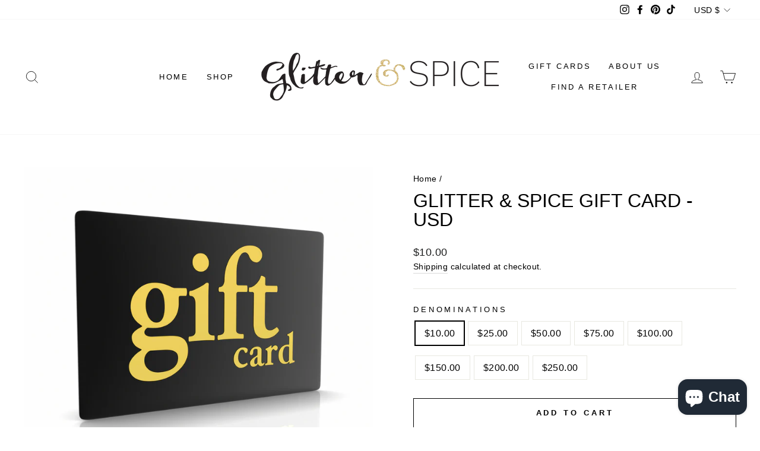

--- FILE ---
content_type: text/css
request_url: https://www.glitterandspice.ca/cdn/shop/t/35/assets/custom.css?v=118081545271908433571742538203
body_size: -652
content:
.megamenu .site-nav__dropdown-link:not(.site-nav__dropdown-link--top-level){font-size:13px;}

@media only screen and (min-width: 769px){
.megamenu .site-nav__dropdown-link{font-weight: 300;}
.megamenu .grid__item {margin-bottom: 30px;}  
}

--- FILE ---
content_type: application/javascript; charset=utf-8
request_url: https://recommendations.loopclub.io/v2/storefront/template/?product_id=6961086201917&theme_id=132405035069&page=www.glitterandspice.ca%2Fproducts%2Fglitter-spice-gift-card&r_type=product&r_id=6961086201917&page_type=product_page&currency=USD&shop=glitter-spice-canada.myshopify.com&user_id=1769020983-564a1625-7b89-49d0-9be5-b3fd5460b602&theme_store_id=857&locale=en&screen=desktop&qs=%7B%7D&client_id=6647f6b9-4cd1-4100-8fa8-052d72f852af&cbt=true&cbs=true&market=32505917&callback=jsonp_callback_92351
body_size: 11582
content:
jsonp_callback_92351({"visit_id":"1769020986-6107265a-e12f-4084-9467-7ff2875cac10","widgets":[{"id":205365,"page_id":91350,"widget_serve_id":"495be290-2440-4dd7-8922-a392eef91ab6","type":"bought_together","max_content":2,"min_content":1,"enabled":true,"location":".payment-buttons","title":"Bundle & Save!","css":"[data-rk-widget-id='205365'] .rktheme-addtocart-select-arrow::after {  border-top-color: #fff;}[data-rk-widget-id='205365'] .rktheme-bundle-add-to-cart {  background-color: #000;  color: #fff;}[data-rk-widget-id='205365'] .rktheme-bundle-add-to-cart:hover {  background-color: #000;}[data-rk-widget-id='205365'] .rktheme-bundle-total-price-amounts {  color: #222;}[data-rk-widget-id='205365'] .rktheme-bundle-product-item-prices {  color: #222;}[data-rk-widget-id='205365'] .rktheme-widget-title {  font-size: 32px;}[data-rk-widget-id='205365'] .rktheme-bundle-title {  font-size: 32px;}[data-rk-widget-id='205365'] .rktheme-product-image {  object-fit: cover;}[data-rk-widget-id='205365'] .rktheme-widget-title {  text-align:center;}","layout":"amazon_bought_together","cart_button_text":"Add to Cart","page_type":"product_page","desktop_per_view":4,"mobile_per_view":2,"carousel_control":"arrow","position_enabled":true,"position":3,"enable_cart_button":false,"cart_button_template":null,"extra":{"auto_position_on":true,"auto_position_last_updated_at":1627532659292},"enable_popup":false,"popup_config":{},"show_discount_label":false,"allow_out_of_stock":true,"tablet_per_view":3,"discount_config":{"enabled":true,"type":"PERCENTAGE","value":"15","widget_message":"Save 15% by bundling with our most popular products!","cart_message":"Your Bundle discount will be applied at checkout.","version":1,"apply_discount_only_to_rec":false},"cart_properties":{},"template":"<section class='rktheme-widget-container' data-layout='amazon_bought_together'>    <div class='rktheme-bundle-container'>      <h3 class='rktheme-bundle-title'><span>Bundle & Save!</span></h3>      <div class='rktheme-bundle-discount'></div>      <div class='rktheme-bundle-section'>        <div class='rktheme-bundle-images'></div>        <div class='rktheme-bundle-total-price rktheme-bundle-total-price--desktop'></div>      </div>      <ul class='rktheme-bundle-products-list'>      </ul>      <div class='rktheme-bundle-total-price rktheme-bundle-total-price--mobile'></div>    </div>    <div class='rktheme-bundle-data'>      <script class='rktheme-bundle-data-parent' type=\"application/json\">          {\"id\": 6961086201917, \"handle\": \"glitter-spice-gift-card\", \"title\": \"Glitter & Spice Gift Card - USD\", \"image\": {\"id\": 30248766013501, \"alt\": null, \"src\": \"https://cdn.shopify.com/s/files/1/1169/1248/products/GlitterandSpiceGiftCard_ae923a91-d93c-4ab3-8922-815a4b6773c3.png?v=1670960265\", \"width\": 3000, \"height\": 3000, \"position\": 1, \"created_at\": \"2022-12-13T11:37:43-08:00\", \"updated_at\": \"2022-12-13T11:37:45-08:00\", \"variant_ids\": [], \"admin_graphql_api_id\": \"gid://shopify/ProductImage/30248766013501\"}, \"images\": [{\"id\": 30248766013501, \"alt\": null, \"src\": \"https://cdn.shopify.com/s/files/1/1169/1248/products/GlitterandSpiceGiftCard_ae923a91-d93c-4ab3-8922-815a4b6773c3.png?v=1670960265\", \"width\": 3000, \"height\": 3000, \"position\": 1, \"created_at\": \"2022-12-13T11:37:43-08:00\", \"updated_at\": \"2022-12-13T11:37:45-08:00\", \"variant_ids\": [], \"admin_graphql_api_id\": \"gid://shopify/ProductImage/30248766013501\"}], \"options\": [{\"id\": 9045380399165, \"name\": \"Denominations\", \"values\": [\"$10.00\", \"$25.00\", \"$50.00\", \"$75.00\", \"$100.00\", \"$150.00\", \"$200.00\", \"$250.00\"], \"position\": 1, \"product_id\": 6961086201917}], \"variants\": [{\"id\": 40427423465533, \"is_available\": false, \"presentment_prices\": [{\"price\": {\"amount\": \"37.46\", \"currency_code\": \"AED\"}, \"compare_at_price\": null}, {\"price\": {\"amount\": \"765.51\", \"currency_code\": \"AFN\"}, \"compare_at_price\": null}, {\"price\": {\"amount\": \"967.70\", \"currency_code\": \"ALL\"}, \"compare_at_price\": null}, {\"price\": {\"amount\": \"4080.82\", \"currency_code\": \"AMD\"}, \"compare_at_price\": null}, {\"price\": {\"amount\": \"18.38\", \"currency_code\": \"ANG\"}, \"compare_at_price\": null}, {\"price\": {\"amount\": \"16.26\", \"currency_code\": \"AUD\"}, \"compare_at_price\": null}, {\"price\": {\"amount\": \"18.26\", \"currency_code\": \"AWG\"}, \"compare_at_price\": null}, {\"price\": {\"amount\": \"17.34\", \"currency_code\": \"AZN\"}, \"compare_at_price\": null}, {\"price\": {\"amount\": \"19.20\", \"currency_code\": \"BAM\"}, \"compare_at_price\": null}, {\"price\": {\"amount\": \"20.30\", \"currency_code\": \"BBD\"}, \"compare_at_price\": null}, {\"price\": {\"amount\": \"1241.86\", \"currency_code\": \"BDT\"}, \"compare_at_price\": null}, {\"price\": {\"amount\": \"19.14\", \"currency_code\": \"BGN\"}, \"compare_at_price\": null}, {\"price\": {\"amount\": \"30140\", \"currency_code\": \"BIF\"}, \"compare_at_price\": null}, {\"price\": {\"amount\": \"13.79\", \"currency_code\": \"BND\"}, \"compare_at_price\": null}, {\"price\": {\"amount\": \"70.65\", \"currency_code\": \"BOB\"}, \"compare_at_price\": null}, {\"price\": {\"amount\": \"10.20\", \"currency_code\": \"BSD\"}, \"compare_at_price\": null}, {\"price\": {\"amount\": \"142.06\", \"currency_code\": \"BWP\"}, \"compare_at_price\": null}, {\"price\": {\"amount\": \"20.40\", \"currency_code\": \"BZD\"}, \"compare_at_price\": null}, {\"price\": {\"amount\": \"14.32\", \"currency_code\": \"CAD\"}, \"compare_at_price\": null}, {\"price\": {\"amount\": \"29058.58\", \"currency_code\": \"CDF\"}, \"compare_at_price\": null}, {\"price\": {\"amount\": \"9.24\", \"currency_code\": \"CHF\"}, \"compare_at_price\": null}, {\"price\": {\"amount\": \"74.28\", \"currency_code\": \"CNY\"}, \"compare_at_price\": null}, {\"price\": {\"amount\": \"5126.76\", \"currency_code\": \"CRC\"}, \"compare_at_price\": null}, {\"price\": {\"amount\": \"1084.68\", \"currency_code\": \"CVE\"}, \"compare_at_price\": null}, {\"price\": {\"amount\": \"246.13\", \"currency_code\": \"CZK\"}, \"compare_at_price\": null}, {\"price\": {\"amount\": \"1812\", \"currency_code\": \"DJF\"}, \"compare_at_price\": null}, {\"price\": {\"amount\": \"73.01\", \"currency_code\": \"DKK\"}, \"compare_at_price\": null}, {\"price\": {\"amount\": \"626.29\", \"currency_code\": \"DOP\"}, \"compare_at_price\": null}, {\"price\": {\"amount\": \"1379.35\", \"currency_code\": \"DZD\"}, \"compare_at_price\": null}, {\"price\": {\"amount\": \"513.04\", \"currency_code\": \"EGP\"}, \"compare_at_price\": null}, {\"price\": {\"amount\": \"1304.89\", \"currency_code\": \"ETB\"}, \"compare_at_price\": null}, {\"price\": {\"amount\": \"9.79\", \"currency_code\": \"EUR\"}, \"compare_at_price\": null}, {\"price\": {\"amount\": \"23.60\", \"currency_code\": \"FJD\"}, \"compare_at_price\": null}, {\"price\": {\"amount\": \"8.32\", \"currency_code\": \"FKP\"}, \"compare_at_price\": null}, {\"price\": {\"amount\": \"8.26\", \"currency_code\": \"GBP\"}, \"compare_at_price\": null}, {\"price\": {\"amount\": \"715.73\", \"currency_code\": \"GMD\"}, \"compare_at_price\": null}, {\"price\": {\"amount\": \"87802\", \"currency_code\": \"GNF\"}, \"compare_at_price\": null}, {\"price\": {\"amount\": \"78.86\", \"currency_code\": \"GTQ\"}, \"compare_at_price\": null}, {\"price\": {\"amount\": \"2133.53\", \"currency_code\": \"GYD\"}, \"compare_at_price\": null}, {\"price\": {\"amount\": \"79.42\", \"currency_code\": \"HKD\"}, \"compare_at_price\": null}, {\"price\": {\"amount\": \"259.66\", \"currency_code\": \"HNL\"}, \"compare_at_price\": null}, {\"price\": {\"amount\": \"4027.52\", \"currency_code\": \"HUF\"}, \"compare_at_price\": null}, {\"price\": {\"amount\": \"166546.62\", \"currency_code\": \"IDR\"}, \"compare_at_price\": null}, {\"price\": {\"amount\": \"36.28\", \"currency_code\": \"ILS\"}, \"compare_at_price\": null}, {\"price\": {\"amount\": \"881.91\", \"currency_code\": \"INR\"}, \"compare_at_price\": null}, {\"price\": {\"amount\": \"1428\", \"currency_code\": \"ISK\"}, \"compare_at_price\": null}, {\"price\": {\"amount\": \"1602.00\", \"currency_code\": \"JMD\"}, \"compare_at_price\": null}, {\"price\": {\"amount\": \"1585\", \"currency_code\": \"JPY\"}, \"compare_at_price\": null}, {\"price\": {\"amount\": \"1319.10\", \"currency_code\": \"KES\"}, \"compare_at_price\": null}, {\"price\": {\"amount\": \"892.12\", \"currency_code\": \"KGS\"}, \"compare_at_price\": null}, {\"price\": {\"amount\": \"41113.55\", \"currency_code\": \"KHR\"}, \"compare_at_price\": null}, {\"price\": {\"amount\": \"4849\", \"currency_code\": \"KMF\"}, \"compare_at_price\": null}, {\"price\": {\"amount\": \"14603\", \"currency_code\": \"KRW\"}, \"compare_at_price\": null}, {\"price\": {\"amount\": \"8.48\", \"currency_code\": \"KYD\"}, \"compare_at_price\": null}, {\"price\": {\"amount\": \"5342.04\", \"currency_code\": \"KZT\"}, \"compare_at_price\": null}, {\"price\": {\"amount\": \"222470.16\", \"currency_code\": \"LAK\"}, \"compare_at_price\": null}, {\"price\": {\"amount\": \"912900.00\", \"currency_code\": \"LBP\"}, \"compare_at_price\": null}, {\"price\": {\"amount\": \"3034.50\", \"currency_code\": \"LKR\"}, \"compare_at_price\": null}, {\"price\": {\"amount\": \"102.10\", \"currency_code\": \"MAD\"}, \"compare_at_price\": null}, {\"price\": {\"amount\": \"190.03\", \"currency_code\": \"MDL\"}, \"compare_at_price\": null}, {\"price\": {\"amount\": \"603.72\", \"currency_code\": \"MKD\"}, \"compare_at_price\": null}, {\"price\": {\"amount\": \"36648.60\", \"currency_code\": \"MMK\"}, \"compare_at_price\": null}, {\"price\": {\"amount\": \"35053.83\", \"currency_code\": \"MNT\"}, \"compare_at_price\": null}, {\"price\": {\"amount\": \"81.83\", \"currency_code\": \"MOP\"}, \"compare_at_price\": null}, {\"price\": {\"amount\": \"474.51\", \"currency_code\": \"MUR\"}, \"compare_at_price\": null}, {\"price\": {\"amount\": \"157.72\", \"currency_code\": \"MVR\"}, \"compare_at_price\": null}, {\"price\": {\"amount\": \"17686.90\", \"currency_code\": \"MWK\"}, \"compare_at_price\": null}, {\"price\": {\"amount\": \"45.51\", \"currency_code\": \"MYR\"}, \"compare_at_price\": null}, {\"price\": {\"amount\": \"16742.08\", \"currency_code\": \"NGN\"}, \"compare_at_price\": null}, {\"price\": {\"amount\": \"373.57\", \"currency_code\": \"NIO\"}, \"compare_at_price\": null}, {\"price\": {\"amount\": \"1412.76\", \"currency_code\": \"NPR\"}, \"compare_at_price\": null}, {\"price\": {\"amount\": \"18.00\", \"currency_code\": \"NZD\"}, \"compare_at_price\": null}, {\"price\": {\"amount\": \"38.04\", \"currency_code\": \"PEN\"}, \"compare_at_price\": null}, {\"price\": {\"amount\": \"41.53\", \"currency_code\": \"PGK\"}, \"compare_at_price\": null}, {\"price\": {\"amount\": \"595.43\", \"currency_code\": \"PHP\"}, \"compare_at_price\": null}, {\"price\": {\"amount\": \"2842.36\", \"currency_code\": \"PKR\"}, \"compare_at_price\": null}, {\"price\": {\"amount\": \"41.59\", \"currency_code\": \"PLN\"}, \"compare_at_price\": null}, {\"price\": {\"amount\": \"80547\", \"currency_code\": \"PYG\"}, \"compare_at_price\": null}, {\"price\": {\"amount\": \"37.20\", \"currency_code\": \"QAR\"}, \"compare_at_price\": null}, {\"price\": {\"amount\": \"48.70\", \"currency_code\": \"RON\"}, \"compare_at_price\": null}, {\"price\": {\"amount\": \"1146.21\", \"currency_code\": \"RSD\"}, \"compare_at_price\": null}, {\"price\": {\"amount\": \"14147\", \"currency_code\": \"RWF\"}, \"compare_at_price\": null}, {\"price\": {\"amount\": \"38.27\", \"currency_code\": \"SAR\"}, \"compare_at_price\": null}, {\"price\": {\"amount\": \"86.05\", \"currency_code\": \"SBD\"}, \"compare_at_price\": null}, {\"price\": {\"amount\": \"112.05\", \"currency_code\": \"SEK\"}, \"compare_at_price\": null}, {\"price\": {\"amount\": \"13.79\", \"currency_code\": \"SGD\"}, \"compare_at_price\": null}, {\"price\": {\"amount\": \"8.29\", \"currency_code\": \"SHP\"}, \"compare_at_price\": null}, {\"price\": {\"amount\": \"232542.66\", \"currency_code\": \"SLL\"}, \"compare_at_price\": null}, {\"price\": {\"amount\": \"239919.30\", \"currency_code\": \"STD\"}, \"compare_at_price\": null}, {\"price\": {\"amount\": \"345.71\", \"currency_code\": \"THB\"}, \"compare_at_price\": null}, {\"price\": {\"amount\": \"111.18\", \"currency_code\": \"TJS\"}, \"compare_at_price\": null}, {\"price\": {\"amount\": \"24.77\", \"currency_code\": \"TOP\"}, \"compare_at_price\": null}, {\"price\": {\"amount\": \"68.92\", \"currency_code\": \"TTD\"}, \"compare_at_price\": null}, {\"price\": {\"amount\": \"333.37\", \"currency_code\": \"TWD\"}, \"compare_at_price\": null}, {\"price\": {\"amount\": \"25760.00\", \"currency_code\": \"TZS\"}, \"compare_at_price\": null}, {\"price\": {\"amount\": \"429.72\", \"currency_code\": \"UAH\"}, \"compare_at_price\": null}, {\"price\": {\"amount\": \"37486\", \"currency_code\": \"UGX\"}, \"compare_at_price\": null}, {\"price\": {\"amount\": \"10.00\", \"currency_code\": \"USD\"}, \"compare_at_price\": null}, {\"price\": {\"amount\": \"446.45\", \"currency_code\": \"UYU\"}, \"compare_at_price\": null}, {\"price\": {\"amount\": \"132411.30\", \"currency_code\": \"UZS\"}, \"compare_at_price\": null}, {\"price\": {\"amount\": \"257750\", \"currency_code\": \"VND\"}, \"compare_at_price\": null}, {\"price\": {\"amount\": \"1268\", \"currency_code\": \"VUV\"}, \"compare_at_price\": null}, {\"price\": {\"amount\": \"28.88\", \"currency_code\": \"WST\"}, \"compare_at_price\": null}, {\"price\": {\"amount\": \"6419\", \"currency_code\": \"XAF\"}, \"compare_at_price\": null}, {\"price\": {\"amount\": \"27.42\", \"currency_code\": \"XCD\"}, \"compare_at_price\": null}, {\"price\": {\"amount\": \"6431\", \"currency_code\": \"XOF\"}, \"compare_at_price\": null}, {\"price\": {\"amount\": \"1169\", \"currency_code\": \"XPF\"}, \"compare_at_price\": null}, {\"price\": {\"amount\": \"2538.93\", \"currency_code\": \"YER\"}, \"compare_at_price\": null}], \"title\": \"$10.00\", \"image_id\": null, \"price\": \"10.00\", \"compare_price\": null, \"option1\": \"$10.00\", \"option2\": null, \"option3\": null, \"available\": false, \"sku\": \"GC10\", \"inventory_management\": null}, {\"id\": 40427423498301, \"is_available\": false, \"presentment_prices\": [{\"price\": {\"amount\": \"93.65\", \"currency_code\": \"AED\"}, \"compare_at_price\": null}, {\"price\": {\"amount\": \"1913.77\", \"currency_code\": \"AFN\"}, \"compare_at_price\": null}, {\"price\": {\"amount\": \"2419.25\", \"currency_code\": \"ALL\"}, \"compare_at_price\": null}, {\"price\": {\"amount\": \"10202.04\", \"currency_code\": \"AMD\"}, \"compare_at_price\": null}, {\"price\": {\"amount\": \"45.96\", \"currency_code\": \"ANG\"}, \"compare_at_price\": null}, {\"price\": {\"amount\": \"40.64\", \"currency_code\": \"AUD\"}, \"compare_at_price\": null}, {\"price\": {\"amount\": \"45.65\", \"currency_code\": \"AWG\"}, \"compare_at_price\": null}, {\"price\": {\"amount\": \"43.36\", \"currency_code\": \"AZN\"}, \"compare_at_price\": null}, {\"price\": {\"amount\": \"48.00\", \"currency_code\": \"BAM\"}, \"compare_at_price\": null}, {\"price\": {\"amount\": \"50.75\", \"currency_code\": \"BBD\"}, \"compare_at_price\": null}, {\"price\": {\"amount\": \"3104.65\", \"currency_code\": \"BDT\"}, \"compare_at_price\": null}, {\"price\": {\"amount\": \"47.85\", \"currency_code\": \"BGN\"}, \"compare_at_price\": null}, {\"price\": {\"amount\": \"75350\", \"currency_code\": \"BIF\"}, \"compare_at_price\": null}, {\"price\": {\"amount\": \"34.48\", \"currency_code\": \"BND\"}, \"compare_at_price\": null}, {\"price\": {\"amount\": \"176.62\", \"currency_code\": \"BOB\"}, \"compare_at_price\": null}, {\"price\": {\"amount\": \"25.50\", \"currency_code\": \"BSD\"}, \"compare_at_price\": null}, {\"price\": {\"amount\": \"355.15\", \"currency_code\": \"BWP\"}, \"compare_at_price\": null}, {\"price\": {\"amount\": \"51.00\", \"currency_code\": \"BZD\"}, \"compare_at_price\": null}, {\"price\": {\"amount\": \"35.81\", \"currency_code\": \"CAD\"}, \"compare_at_price\": null}, {\"price\": {\"amount\": \"72646.44\", \"currency_code\": \"CDF\"}, \"compare_at_price\": null}, {\"price\": {\"amount\": \"23.10\", \"currency_code\": \"CHF\"}, \"compare_at_price\": null}, {\"price\": {\"amount\": \"185.70\", \"currency_code\": \"CNY\"}, \"compare_at_price\": null}, {\"price\": {\"amount\": \"12816.91\", \"currency_code\": \"CRC\"}, \"compare_at_price\": null}, {\"price\": {\"amount\": \"2711.70\", \"currency_code\": \"CVE\"}, \"compare_at_price\": null}, {\"price\": {\"amount\": \"615.32\", \"currency_code\": \"CZK\"}, \"compare_at_price\": null}, {\"price\": {\"amount\": \"4529\", \"currency_code\": \"DJF\"}, \"compare_at_price\": null}, {\"price\": {\"amount\": \"182.53\", \"currency_code\": \"DKK\"}, \"compare_at_price\": null}, {\"price\": {\"amount\": \"1565.73\", \"currency_code\": \"DOP\"}, \"compare_at_price\": null}, {\"price\": {\"amount\": \"3448.37\", \"currency_code\": \"DZD\"}, \"compare_at_price\": null}, {\"price\": {\"amount\": \"1282.60\", \"currency_code\": \"EGP\"}, \"compare_at_price\": null}, {\"price\": {\"amount\": \"3262.22\", \"currency_code\": \"ETB\"}, \"compare_at_price\": null}, {\"price\": {\"amount\": \"24.47\", \"currency_code\": \"EUR\"}, \"compare_at_price\": null}, {\"price\": {\"amount\": \"59.01\", \"currency_code\": \"FJD\"}, \"compare_at_price\": null}, {\"price\": {\"amount\": \"20.79\", \"currency_code\": \"FKP\"}, \"compare_at_price\": null}, {\"price\": {\"amount\": \"20.65\", \"currency_code\": \"GBP\"}, \"compare_at_price\": null}, {\"price\": {\"amount\": \"1789.34\", \"currency_code\": \"GMD\"}, \"compare_at_price\": null}, {\"price\": {\"amount\": \"219504\", \"currency_code\": \"GNF\"}, \"compare_at_price\": null}, {\"price\": {\"amount\": \"197.15\", \"currency_code\": \"GTQ\"}, \"compare_at_price\": null}, {\"price\": {\"amount\": \"5333.84\", \"currency_code\": \"GYD\"}, \"compare_at_price\": null}, {\"price\": {\"amount\": \"198.56\", \"currency_code\": \"HKD\"}, \"compare_at_price\": null}, {\"price\": {\"amount\": \"649.15\", \"currency_code\": \"HNL\"}, \"compare_at_price\": null}, {\"price\": {\"amount\": \"10068.80\", \"currency_code\": \"HUF\"}, \"compare_at_price\": null}, {\"price\": {\"amount\": \"416366.55\", \"currency_code\": \"IDR\"}, \"compare_at_price\": null}, {\"price\": {\"amount\": \"90.70\", \"currency_code\": \"ILS\"}, \"compare_at_price\": null}, {\"price\": {\"amount\": \"2204.77\", \"currency_code\": \"INR\"}, \"compare_at_price\": null}, {\"price\": {\"amount\": \"3569\", \"currency_code\": \"ISK\"}, \"compare_at_price\": null}, {\"price\": {\"amount\": \"4005.00\", \"currency_code\": \"JMD\"}, \"compare_at_price\": null}, {\"price\": {\"amount\": \"3964\", \"currency_code\": \"JPY\"}, \"compare_at_price\": null}, {\"price\": {\"amount\": \"3297.76\", \"currency_code\": \"KES\"}, \"compare_at_price\": null}, {\"price\": {\"amount\": \"2230.30\", \"currency_code\": \"KGS\"}, \"compare_at_price\": null}, {\"price\": {\"amount\": \"102783.87\", \"currency_code\": \"KHR\"}, \"compare_at_price\": null}, {\"price\": {\"amount\": \"12123\", \"currency_code\": \"KMF\"}, \"compare_at_price\": null}, {\"price\": {\"amount\": \"36507\", \"currency_code\": \"KRW\"}, \"compare_at_price\": null}, {\"price\": {\"amount\": \"21.21\", \"currency_code\": \"KYD\"}, \"compare_at_price\": null}, {\"price\": {\"amount\": \"13355.09\", \"currency_code\": \"KZT\"}, \"compare_at_price\": null}, {\"price\": {\"amount\": \"556175.40\", \"currency_code\": \"LAK\"}, \"compare_at_price\": null}, {\"price\": {\"amount\": \"2282250.00\", \"currency_code\": \"LBP\"}, \"compare_at_price\": null}, {\"price\": {\"amount\": \"7586.25\", \"currency_code\": \"LKR\"}, \"compare_at_price\": null}, {\"price\": {\"amount\": \"255.26\", \"currency_code\": \"MAD\"}, \"compare_at_price\": null}, {\"price\": {\"amount\": \"475.08\", \"currency_code\": \"MDL\"}, \"compare_at_price\": null}, {\"price\": {\"amount\": \"1509.29\", \"currency_code\": \"MKD\"}, \"compare_at_price\": null}, {\"price\": {\"amount\": \"91621.50\", \"currency_code\": \"MMK\"}, \"compare_at_price\": null}, {\"price\": {\"amount\": \"87634.58\", \"currency_code\": \"MNT\"}, \"compare_at_price\": null}, {\"price\": {\"amount\": \"204.59\", \"currency_code\": \"MOP\"}, \"compare_at_price\": null}, {\"price\": {\"amount\": \"1186.28\", \"currency_code\": \"MUR\"}, \"compare_at_price\": null}, {\"price\": {\"amount\": \"394.31\", \"currency_code\": \"MVR\"}, \"compare_at_price\": null}, {\"price\": {\"amount\": \"44217.26\", \"currency_code\": \"MWK\"}, \"compare_at_price\": null}, {\"price\": {\"amount\": \"113.77\", \"currency_code\": \"MYR\"}, \"compare_at_price\": null}, {\"price\": {\"amount\": \"41855.19\", \"currency_code\": \"NGN\"}, \"compare_at_price\": null}, {\"price\": {\"amount\": \"933.92\", \"currency_code\": \"NIO\"}, \"compare_at_price\": null}, {\"price\": {\"amount\": \"3531.90\", \"currency_code\": \"NPR\"}, \"compare_at_price\": null}, {\"price\": {\"amount\": \"45.01\", \"currency_code\": \"NZD\"}, \"compare_at_price\": null}, {\"price\": {\"amount\": \"95.11\", \"currency_code\": \"PEN\"}, \"compare_at_price\": null}, {\"price\": {\"amount\": \"103.84\", \"currency_code\": \"PGK\"}, \"compare_at_price\": null}, {\"price\": {\"amount\": \"1488.58\", \"currency_code\": \"PHP\"}, \"compare_at_price\": null}, {\"price\": {\"amount\": \"7105.91\", \"currency_code\": \"PKR\"}, \"compare_at_price\": null}, {\"price\": {\"amount\": \"103.97\", \"currency_code\": \"PLN\"}, \"compare_at_price\": null}, {\"price\": {\"amount\": \"201367\", \"currency_code\": \"PYG\"}, \"compare_at_price\": null}, {\"price\": {\"amount\": \"92.99\", \"currency_code\": \"QAR\"}, \"compare_at_price\": null}, {\"price\": {\"amount\": \"121.74\", \"currency_code\": \"RON\"}, \"compare_at_price\": null}, {\"price\": {\"amount\": \"2865.54\", \"currency_code\": \"RSD\"}, \"compare_at_price\": null}, {\"price\": {\"amount\": \"35367\", \"currency_code\": \"RWF\"}, \"compare_at_price\": null}, {\"price\": {\"amount\": \"95.66\", \"currency_code\": \"SAR\"}, \"compare_at_price\": null}, {\"price\": {\"amount\": \"215.12\", \"currency_code\": \"SBD\"}, \"compare_at_price\": null}, {\"price\": {\"amount\": \"280.12\", \"currency_code\": \"SEK\"}, \"compare_at_price\": null}, {\"price\": {\"amount\": \"34.48\", \"currency_code\": \"SGD\"}, \"compare_at_price\": null}, {\"price\": {\"amount\": \"20.73\", \"currency_code\": \"SHP\"}, \"compare_at_price\": null}, {\"price\": {\"amount\": \"581356.65\", \"currency_code\": \"SLL\"}, \"compare_at_price\": null}, {\"price\": {\"amount\": \"599798.25\", \"currency_code\": \"STD\"}, \"compare_at_price\": null}, {\"price\": {\"amount\": \"864.26\", \"currency_code\": \"THB\"}, \"compare_at_price\": null}, {\"price\": {\"amount\": \"277.95\", \"currency_code\": \"TJS\"}, \"compare_at_price\": null}, {\"price\": {\"amount\": \"61.91\", \"currency_code\": \"TOP\"}, \"compare_at_price\": null}, {\"price\": {\"amount\": \"172.29\", \"currency_code\": \"TTD\"}, \"compare_at_price\": null}, {\"price\": {\"amount\": \"833.42\", \"currency_code\": \"TWD\"}, \"compare_at_price\": null}, {\"price\": {\"amount\": \"64400.00\", \"currency_code\": \"TZS\"}, \"compare_at_price\": null}, {\"price\": {\"amount\": \"1074.29\", \"currency_code\": \"UAH\"}, \"compare_at_price\": null}, {\"price\": {\"amount\": \"93715\", \"currency_code\": \"UGX\"}, \"compare_at_price\": null}, {\"price\": {\"amount\": \"25.00\", \"currency_code\": \"USD\"}, \"compare_at_price\": null}, {\"price\": {\"amount\": \"1116.12\", \"currency_code\": \"UYU\"}, \"compare_at_price\": null}, {\"price\": {\"amount\": \"331028.25\", \"currency_code\": \"UZS\"}, \"compare_at_price\": null}, {\"price\": {\"amount\": \"644375\", \"currency_code\": \"VND\"}, \"compare_at_price\": null}, {\"price\": {\"amount\": \"3171\", \"currency_code\": \"VUV\"}, \"compare_at_price\": null}, {\"price\": {\"amount\": \"72.20\", \"currency_code\": \"WST\"}, \"compare_at_price\": null}, {\"price\": {\"amount\": \"16048\", \"currency_code\": \"XAF\"}, \"compare_at_price\": null}, {\"price\": {\"amount\": \"68.55\", \"currency_code\": \"XCD\"}, \"compare_at_price\": null}, {\"price\": {\"amount\": \"16079\", \"currency_code\": \"XOF\"}, \"compare_at_price\": null}, {\"price\": {\"amount\": \"2922\", \"currency_code\": \"XPF\"}, \"compare_at_price\": null}, {\"price\": {\"amount\": \"6347.33\", \"currency_code\": \"YER\"}, \"compare_at_price\": null}], \"title\": \"$25.00\", \"image_id\": null, \"price\": \"25.00\", \"compare_price\": null, \"option1\": \"$25.00\", \"option2\": null, \"option3\": null, \"available\": false, \"sku\": \"GC25\", \"inventory_management\": null}, {\"id\": 40427423531069, \"is_available\": false, \"presentment_prices\": [{\"price\": {\"amount\": \"187.30\", \"currency_code\": \"AED\"}, \"compare_at_price\": null}, {\"price\": {\"amount\": \"3827.53\", \"currency_code\": \"AFN\"}, \"compare_at_price\": null}, {\"price\": {\"amount\": \"4838.50\", \"currency_code\": \"ALL\"}, \"compare_at_price\": null}, {\"price\": {\"amount\": \"20404.08\", \"currency_code\": \"AMD\"}, \"compare_at_price\": null}, {\"price\": {\"amount\": \"91.92\", \"currency_code\": \"ANG\"}, \"compare_at_price\": null}, {\"price\": {\"amount\": \"81.28\", \"currency_code\": \"AUD\"}, \"compare_at_price\": null}, {\"price\": {\"amount\": \"91.29\", \"currency_code\": \"AWG\"}, \"compare_at_price\": null}, {\"price\": {\"amount\": \"86.72\", \"currency_code\": \"AZN\"}, \"compare_at_price\": null}, {\"price\": {\"amount\": \"96.00\", \"currency_code\": \"BAM\"}, \"compare_at_price\": null}, {\"price\": {\"amount\": \"101.49\", \"currency_code\": \"BBD\"}, \"compare_at_price\": null}, {\"price\": {\"amount\": \"6209.30\", \"currency_code\": \"BDT\"}, \"compare_at_price\": null}, {\"price\": {\"amount\": \"95.69\", \"currency_code\": \"BGN\"}, \"compare_at_price\": null}, {\"price\": {\"amount\": \"150701\", \"currency_code\": \"BIF\"}, \"compare_at_price\": null}, {\"price\": {\"amount\": \"68.95\", \"currency_code\": \"BND\"}, \"compare_at_price\": null}, {\"price\": {\"amount\": \"353.25\", \"currency_code\": \"BOB\"}, \"compare_at_price\": null}, {\"price\": {\"amount\": \"51.00\", \"currency_code\": \"BSD\"}, \"compare_at_price\": null}, {\"price\": {\"amount\": \"710.30\", \"currency_code\": \"BWP\"}, \"compare_at_price\": null}, {\"price\": {\"amount\": \"102.00\", \"currency_code\": \"BZD\"}, \"compare_at_price\": null}, {\"price\": {\"amount\": \"71.62\", \"currency_code\": \"CAD\"}, \"compare_at_price\": null}, {\"price\": {\"amount\": \"145292.88\", \"currency_code\": \"CDF\"}, \"compare_at_price\": null}, {\"price\": {\"amount\": \"46.19\", \"currency_code\": \"CHF\"}, \"compare_at_price\": null}, {\"price\": {\"amount\": \"371.41\", \"currency_code\": \"CNY\"}, \"compare_at_price\": null}, {\"price\": {\"amount\": \"25633.82\", \"currency_code\": \"CRC\"}, \"compare_at_price\": null}, {\"price\": {\"amount\": \"5423.39\", \"currency_code\": \"CVE\"}, \"compare_at_price\": null}, {\"price\": {\"amount\": \"1230.65\", \"currency_code\": \"CZK\"}, \"compare_at_price\": null}, {\"price\": {\"amount\": \"9058\", \"currency_code\": \"DJF\"}, \"compare_at_price\": null}, {\"price\": {\"amount\": \"365.06\", \"currency_code\": \"DKK\"}, \"compare_at_price\": null}, {\"price\": {\"amount\": \"3131.45\", \"currency_code\": \"DOP\"}, \"compare_at_price\": null}, {\"price\": {\"amount\": \"6896.73\", \"currency_code\": \"DZD\"}, \"compare_at_price\": null}, {\"price\": {\"amount\": \"2565.21\", \"currency_code\": \"EGP\"}, \"compare_at_price\": null}, {\"price\": {\"amount\": \"6524.43\", \"currency_code\": \"ETB\"}, \"compare_at_price\": null}, {\"price\": {\"amount\": \"48.93\", \"currency_code\": \"EUR\"}, \"compare_at_price\": null}, {\"price\": {\"amount\": \"118.02\", \"currency_code\": \"FJD\"}, \"compare_at_price\": null}, {\"price\": {\"amount\": \"41.58\", \"currency_code\": \"FKP\"}, \"compare_at_price\": null}, {\"price\": {\"amount\": \"41.29\", \"currency_code\": \"GBP\"}, \"compare_at_price\": null}, {\"price\": {\"amount\": \"3578.67\", \"currency_code\": \"GMD\"}, \"compare_at_price\": null}, {\"price\": {\"amount\": \"439008\", \"currency_code\": \"GNF\"}, \"compare_at_price\": null}, {\"price\": {\"amount\": \"394.31\", \"currency_code\": \"GTQ\"}, \"compare_at_price\": null}, {\"price\": {\"amount\": \"10667.67\", \"currency_code\": \"GYD\"}, \"compare_at_price\": null}, {\"price\": {\"amount\": \"397.12\", \"currency_code\": \"HKD\"}, \"compare_at_price\": null}, {\"price\": {\"amount\": \"1298.30\", \"currency_code\": \"HNL\"}, \"compare_at_price\": null}, {\"price\": {\"amount\": \"20137.61\", \"currency_code\": \"HUF\"}, \"compare_at_price\": null}, {\"price\": {\"amount\": \"832733.10\", \"currency_code\": \"IDR\"}, \"compare_at_price\": null}, {\"price\": {\"amount\": \"181.39\", \"currency_code\": \"ILS\"}, \"compare_at_price\": null}, {\"price\": {\"amount\": \"4409.53\", \"currency_code\": \"INR\"}, \"compare_at_price\": null}, {\"price\": {\"amount\": \"7138\", \"currency_code\": \"ISK\"}, \"compare_at_price\": null}, {\"price\": {\"amount\": \"8010.01\", \"currency_code\": \"JMD\"}, \"compare_at_price\": null}, {\"price\": {\"amount\": \"7927\", \"currency_code\": \"JPY\"}, \"compare_at_price\": null}, {\"price\": {\"amount\": \"6595.52\", \"currency_code\": \"KES\"}, \"compare_at_price\": null}, {\"price\": {\"amount\": \"4460.59\", \"currency_code\": \"KGS\"}, \"compare_at_price\": null}, {\"price\": {\"amount\": \"205567.74\", \"currency_code\": \"KHR\"}, \"compare_at_price\": null}, {\"price\": {\"amount\": \"24246\", \"currency_code\": \"KMF\"}, \"compare_at_price\": null}, {\"price\": {\"amount\": \"73013\", \"currency_code\": \"KRW\"}, \"compare_at_price\": null}, {\"price\": {\"amount\": \"42.42\", \"currency_code\": \"KYD\"}, \"compare_at_price\": null}, {\"price\": {\"amount\": \"26710.18\", \"currency_code\": \"KZT\"}, \"compare_at_price\": null}, {\"price\": {\"amount\": \"1112350.80\", \"currency_code\": \"LAK\"}, \"compare_at_price\": null}, {\"price\": {\"amount\": \"4564500.00\", \"currency_code\": \"LBP\"}, \"compare_at_price\": null}, {\"price\": {\"amount\": \"15172.50\", \"currency_code\": \"LKR\"}, \"compare_at_price\": null}, {\"price\": {\"amount\": \"510.52\", \"currency_code\": \"MAD\"}, \"compare_at_price\": null}, {\"price\": {\"amount\": \"950.15\", \"currency_code\": \"MDL\"}, \"compare_at_price\": null}, {\"price\": {\"amount\": \"3018.59\", \"currency_code\": \"MKD\"}, \"compare_at_price\": null}, {\"price\": {\"amount\": \"183243.00\", \"currency_code\": \"MMK\"}, \"compare_at_price\": null}, {\"price\": {\"amount\": \"175269.15\", \"currency_code\": \"MNT\"}, \"compare_at_price\": null}, {\"price\": {\"amount\": \"409.17\", \"currency_code\": \"MOP\"}, \"compare_at_price\": null}, {\"price\": {\"amount\": \"2372.56\", \"currency_code\": \"MUR\"}, \"compare_at_price\": null}, {\"price\": {\"amount\": \"788.62\", \"currency_code\": \"MVR\"}, \"compare_at_price\": null}, {\"price\": {\"amount\": \"88434.51\", \"currency_code\": \"MWK\"}, \"compare_at_price\": null}, {\"price\": {\"amount\": \"227.54\", \"currency_code\": \"MYR\"}, \"compare_at_price\": null}, {\"price\": {\"amount\": \"83710.38\", \"currency_code\": \"NGN\"}, \"compare_at_price\": null}, {\"price\": {\"amount\": \"1867.84\", \"currency_code\": \"NIO\"}, \"compare_at_price\": null}, {\"price\": {\"amount\": \"7063.81\", \"currency_code\": \"NPR\"}, \"compare_at_price\": null}, {\"price\": {\"amount\": \"90.01\", \"currency_code\": \"NZD\"}, \"compare_at_price\": null}, {\"price\": {\"amount\": \"190.21\", \"currency_code\": \"PEN\"}, \"compare_at_price\": null}, {\"price\": {\"amount\": \"207.67\", \"currency_code\": \"PGK\"}, \"compare_at_price\": null}, {\"price\": {\"amount\": \"2977.16\", \"currency_code\": \"PHP\"}, \"compare_at_price\": null}, {\"price\": {\"amount\": \"14211.81\", \"currency_code\": \"PKR\"}, \"compare_at_price\": null}, {\"price\": {\"amount\": \"207.94\", \"currency_code\": \"PLN\"}, \"compare_at_price\": null}, {\"price\": {\"amount\": \"402733\", \"currency_code\": \"PYG\"}, \"compare_at_price\": null}, {\"price\": {\"amount\": \"185.98\", \"currency_code\": \"QAR\"}, \"compare_at_price\": null}, {\"price\": {\"amount\": \"243.49\", \"currency_code\": \"RON\"}, \"compare_at_price\": null}, {\"price\": {\"amount\": \"5731.07\", \"currency_code\": \"RSD\"}, \"compare_at_price\": null}, {\"price\": {\"amount\": \"70734\", \"currency_code\": \"RWF\"}, \"compare_at_price\": null}, {\"price\": {\"amount\": \"191.33\", \"currency_code\": \"SAR\"}, \"compare_at_price\": null}, {\"price\": {\"amount\": \"430.24\", \"currency_code\": \"SBD\"}, \"compare_at_price\": null}, {\"price\": {\"amount\": \"560.24\", \"currency_code\": \"SEK\"}, \"compare_at_price\": null}, {\"price\": {\"amount\": \"68.96\", \"currency_code\": \"SGD\"}, \"compare_at_price\": null}, {\"price\": {\"amount\": \"41.47\", \"currency_code\": \"SHP\"}, \"compare_at_price\": null}, {\"price\": {\"amount\": \"1162713.30\", \"currency_code\": \"SLL\"}, \"compare_at_price\": null}, {\"price\": {\"amount\": \"1199596.50\", \"currency_code\": \"STD\"}, \"compare_at_price\": null}, {\"price\": {\"amount\": \"1728.53\", \"currency_code\": \"THB\"}, \"compare_at_price\": null}, {\"price\": {\"amount\": \"555.91\", \"currency_code\": \"TJS\"}, \"compare_at_price\": null}, {\"price\": {\"amount\": \"123.83\", \"currency_code\": \"TOP\"}, \"compare_at_price\": null}, {\"price\": {\"amount\": \"344.58\", \"currency_code\": \"TTD\"}, \"compare_at_price\": null}, {\"price\": {\"amount\": \"1666.85\", \"currency_code\": \"TWD\"}, \"compare_at_price\": null}, {\"price\": {\"amount\": \"128799.99\", \"currency_code\": \"TZS\"}, \"compare_at_price\": null}, {\"price\": {\"amount\": \"2148.59\", \"currency_code\": \"UAH\"}, \"compare_at_price\": null}, {\"price\": {\"amount\": \"187431\", \"currency_code\": \"UGX\"}, \"compare_at_price\": null}, {\"price\": {\"amount\": \"50.00\", \"currency_code\": \"USD\"}, \"compare_at_price\": null}, {\"price\": {\"amount\": \"2232.24\", \"currency_code\": \"UYU\"}, \"compare_at_price\": null}, {\"price\": {\"amount\": \"662056.50\", \"currency_code\": \"UZS\"}, \"compare_at_price\": null}, {\"price\": {\"amount\": \"1288750\", \"currency_code\": \"VND\"}, \"compare_at_price\": null}, {\"price\": {\"amount\": \"6342\", \"currency_code\": \"VUV\"}, \"compare_at_price\": null}, {\"price\": {\"amount\": \"144.40\", \"currency_code\": \"WST\"}, \"compare_at_price\": null}, {\"price\": {\"amount\": \"32095\", \"currency_code\": \"XAF\"}, \"compare_at_price\": null}, {\"price\": {\"amount\": \"137.10\", \"currency_code\": \"XCD\"}, \"compare_at_price\": null}, {\"price\": {\"amount\": \"32157\", \"currency_code\": \"XOF\"}, \"compare_at_price\": null}, {\"price\": {\"amount\": \"5845\", \"currency_code\": \"XPF\"}, \"compare_at_price\": null}, {\"price\": {\"amount\": \"12694.67\", \"currency_code\": \"YER\"}, \"compare_at_price\": null}], \"title\": \"$50.00\", \"image_id\": null, \"price\": \"50.00\", \"compare_price\": null, \"option1\": \"$50.00\", \"option2\": null, \"option3\": null, \"available\": false, \"sku\": \"GC50\", \"inventory_management\": null}, {\"id\": 40427423563837, \"is_available\": false, \"presentment_prices\": [{\"price\": {\"amount\": \"280.96\", \"currency_code\": \"AED\"}, \"compare_at_price\": null}, {\"price\": {\"amount\": \"5741.30\", \"currency_code\": \"AFN\"}, \"compare_at_price\": null}, {\"price\": {\"amount\": \"7257.75\", \"currency_code\": \"ALL\"}, \"compare_at_price\": null}, {\"price\": {\"amount\": \"30606.12\", \"currency_code\": \"AMD\"}, \"compare_at_price\": null}, {\"price\": {\"amount\": \"137.89\", \"currency_code\": \"ANG\"}, \"compare_at_price\": null}, {\"price\": {\"amount\": \"121.92\", \"currency_code\": \"AUD\"}, \"compare_at_price\": null}, {\"price\": {\"amount\": \"136.94\", \"currency_code\": \"AWG\"}, \"compare_at_price\": null}, {\"price\": {\"amount\": \"130.08\", \"currency_code\": \"AZN\"}, \"compare_at_price\": null}, {\"price\": {\"amount\": \"144.01\", \"currency_code\": \"BAM\"}, \"compare_at_price\": null}, {\"price\": {\"amount\": \"152.24\", \"currency_code\": \"BBD\"}, \"compare_at_price\": null}, {\"price\": {\"amount\": \"9313.95\", \"currency_code\": \"BDT\"}, \"compare_at_price\": null}, {\"price\": {\"amount\": \"143.54\", \"currency_code\": \"BGN\"}, \"compare_at_price\": null}, {\"price\": {\"amount\": \"226051\", \"currency_code\": \"BIF\"}, \"compare_at_price\": null}, {\"price\": {\"amount\": \"103.43\", \"currency_code\": \"BND\"}, \"compare_at_price\": null}, {\"price\": {\"amount\": \"529.87\", \"currency_code\": \"BOB\"}, \"compare_at_price\": null}, {\"price\": {\"amount\": \"76.50\", \"currency_code\": \"BSD\"}, \"compare_at_price\": null}, {\"price\": {\"amount\": \"1065.45\", \"currency_code\": \"BWP\"}, \"compare_at_price\": null}, {\"price\": {\"amount\": \"153.00\", \"currency_code\": \"BZD\"}, \"compare_at_price\": null}, {\"price\": {\"amount\": \"107.43\", \"currency_code\": \"CAD\"}, \"compare_at_price\": null}, {\"price\": {\"amount\": \"217939.32\", \"currency_code\": \"CDF\"}, \"compare_at_price\": null}, {\"price\": {\"amount\": \"69.29\", \"currency_code\": \"CHF\"}, \"compare_at_price\": null}, {\"price\": {\"amount\": \"557.11\", \"currency_code\": \"CNY\"}, \"compare_at_price\": null}, {\"price\": {\"amount\": \"38450.74\", \"currency_code\": \"CRC\"}, \"compare_at_price\": null}, {\"price\": {\"amount\": \"8135.09\", \"currency_code\": \"CVE\"}, \"compare_at_price\": null}, {\"price\": {\"amount\": \"1845.97\", \"currency_code\": \"CZK\"}, \"compare_at_price\": null}, {\"price\": {\"amount\": \"13586\", \"currency_code\": \"DJF\"}, \"compare_at_price\": null}, {\"price\": {\"amount\": \"547.60\", \"currency_code\": \"DKK\"}, \"compare_at_price\": null}, {\"price\": {\"amount\": \"4697.18\", \"currency_code\": \"DOP\"}, \"compare_at_price\": null}, {\"price\": {\"amount\": \"10345.10\", \"currency_code\": \"DZD\"}, \"compare_at_price\": null}, {\"price\": {\"amount\": \"3847.81\", \"currency_code\": \"EGP\"}, \"compare_at_price\": null}, {\"price\": {\"amount\": \"9786.65\", \"currency_code\": \"ETB\"}, \"compare_at_price\": null}, {\"price\": {\"amount\": \"73.40\", \"currency_code\": \"EUR\"}, \"compare_at_price\": null}, {\"price\": {\"amount\": \"177.03\", \"currency_code\": \"FJD\"}, \"compare_at_price\": null}, {\"price\": {\"amount\": \"62.36\", \"currency_code\": \"FKP\"}, \"compare_at_price\": null}, {\"price\": {\"amount\": \"61.94\", \"currency_code\": \"GBP\"}, \"compare_at_price\": null}, {\"price\": {\"amount\": \"5368.01\", \"currency_code\": \"GMD\"}, \"compare_at_price\": null}, {\"price\": {\"amount\": \"658512\", \"currency_code\": \"GNF\"}, \"compare_at_price\": null}, {\"price\": {\"amount\": \"591.46\", \"currency_code\": \"GTQ\"}, \"compare_at_price\": null}, {\"price\": {\"amount\": \"16001.51\", \"currency_code\": \"GYD\"}, \"compare_at_price\": null}, {\"price\": {\"amount\": \"595.68\", \"currency_code\": \"HKD\"}, \"compare_at_price\": null}, {\"price\": {\"amount\": \"1947.45\", \"currency_code\": \"HNL\"}, \"compare_at_price\": null}, {\"price\": {\"amount\": \"30206.41\", \"currency_code\": \"HUF\"}, \"compare_at_price\": null}, {\"price\": {\"amount\": \"1249099.65\", \"currency_code\": \"IDR\"}, \"compare_at_price\": null}, {\"price\": {\"amount\": \"272.09\", \"currency_code\": \"ILS\"}, \"compare_at_price\": null}, {\"price\": {\"amount\": \"6614.30\", \"currency_code\": \"INR\"}, \"compare_at_price\": null}, {\"price\": {\"amount\": \"10708\", \"currency_code\": \"ISK\"}, \"compare_at_price\": null}, {\"price\": {\"amount\": \"12015.01\", \"currency_code\": \"JMD\"}, \"compare_at_price\": null}, {\"price\": {\"amount\": \"11891\", \"currency_code\": \"JPY\"}, \"compare_at_price\": null}, {\"price\": {\"amount\": \"9893.29\", \"currency_code\": \"KES\"}, \"compare_at_price\": null}, {\"price\": {\"amount\": \"6690.89\", \"currency_code\": \"KGS\"}, \"compare_at_price\": null}, {\"price\": {\"amount\": \"308351.61\", \"currency_code\": \"KHR\"}, \"compare_at_price\": null}, {\"price\": {\"amount\": \"36369\", \"currency_code\": \"KMF\"}, \"compare_at_price\": null}, {\"price\": {\"amount\": \"109520\", \"currency_code\": \"KRW\"}, \"compare_at_price\": null}, {\"price\": {\"amount\": \"63.62\", \"currency_code\": \"KYD\"}, \"compare_at_price\": null}, {\"price\": {\"amount\": \"40065.27\", \"currency_code\": \"KZT\"}, \"compare_at_price\": null}, {\"price\": {\"amount\": \"1668526.20\", \"currency_code\": \"LAK\"}, \"compare_at_price\": null}, {\"price\": {\"amount\": \"6846750.00\", \"currency_code\": \"LBP\"}, \"compare_at_price\": null}, {\"price\": {\"amount\": \"22758.75\", \"currency_code\": \"LKR\"}, \"compare_at_price\": null}, {\"price\": {\"amount\": \"765.78\", \"currency_code\": \"MAD\"}, \"compare_at_price\": null}, {\"price\": {\"amount\": \"1425.23\", \"currency_code\": \"MDL\"}, \"compare_at_price\": null}, {\"price\": {\"amount\": \"4527.88\", \"currency_code\": \"MKD\"}, \"compare_at_price\": null}, {\"price\": {\"amount\": \"274864.50\", \"currency_code\": \"MMK\"}, \"compare_at_price\": null}, {\"price\": {\"amount\": \"262903.73\", \"currency_code\": \"MNT\"}, \"compare_at_price\": null}, {\"price\": {\"amount\": \"613.76\", \"currency_code\": \"MOP\"}, \"compare_at_price\": null}, {\"price\": {\"amount\": \"3558.83\", \"currency_code\": \"MUR\"}, \"compare_at_price\": null}, {\"price\": {\"amount\": \"1182.93\", \"currency_code\": \"MVR\"}, \"compare_at_price\": null}, {\"price\": {\"amount\": \"132651.77\", \"currency_code\": \"MWK\"}, \"compare_at_price\": null}, {\"price\": {\"amount\": \"341.31\", \"currency_code\": \"MYR\"}, \"compare_at_price\": null}, {\"price\": {\"amount\": \"125565.57\", \"currency_code\": \"NGN\"}, \"compare_at_price\": null}, {\"price\": {\"amount\": \"2801.76\", \"currency_code\": \"NIO\"}, \"compare_at_price\": null}, {\"price\": {\"amount\": \"10595.71\", \"currency_code\": \"NPR\"}, \"compare_at_price\": null}, {\"price\": {\"amount\": \"135.02\", \"currency_code\": \"NZD\"}, \"compare_at_price\": null}, {\"price\": {\"amount\": \"285.32\", \"currency_code\": \"PEN\"}, \"compare_at_price\": null}, {\"price\": {\"amount\": \"311.51\", \"currency_code\": \"PGK\"}, \"compare_at_price\": null}, {\"price\": {\"amount\": \"4465.74\", \"currency_code\": \"PHP\"}, \"compare_at_price\": null}, {\"price\": {\"amount\": \"21317.72\", \"currency_code\": \"PKR\"}, \"compare_at_price\": null}, {\"price\": {\"amount\": \"311.91\", \"currency_code\": \"PLN\"}, \"compare_at_price\": null}, {\"price\": {\"amount\": \"604100\", \"currency_code\": \"PYG\"}, \"compare_at_price\": null}, {\"price\": {\"amount\": \"278.97\", \"currency_code\": \"QAR\"}, \"compare_at_price\": null}, {\"price\": {\"amount\": \"365.23\", \"currency_code\": \"RON\"}, \"compare_at_price\": null}, {\"price\": {\"amount\": \"8596.61\", \"currency_code\": \"RSD\"}, \"compare_at_price\": null}, {\"price\": {\"amount\": \"106102\", \"currency_code\": \"RWF\"}, \"compare_at_price\": null}, {\"price\": {\"amount\": \"286.99\", \"currency_code\": \"SAR\"}, \"compare_at_price\": null}, {\"price\": {\"amount\": \"645.36\", \"currency_code\": \"SBD\"}, \"compare_at_price\": null}, {\"price\": {\"amount\": \"840.35\", \"currency_code\": \"SEK\"}, \"compare_at_price\": null}, {\"price\": {\"amount\": \"103.43\", \"currency_code\": \"SGD\"}, \"compare_at_price\": null}, {\"price\": {\"amount\": \"62.20\", \"currency_code\": \"SHP\"}, \"compare_at_price\": null}, {\"price\": {\"amount\": \"1744069.95\", \"currency_code\": \"SLL\"}, \"compare_at_price\": null}, {\"price\": {\"amount\": \"1799394.75\", \"currency_code\": \"STD\"}, \"compare_at_price\": null}, {\"price\": {\"amount\": \"2592.79\", \"currency_code\": \"THB\"}, \"compare_at_price\": null}, {\"price\": {\"amount\": \"833.86\", \"currency_code\": \"TJS\"}, \"compare_at_price\": null}, {\"price\": {\"amount\": \"185.74\", \"currency_code\": \"TOP\"}, \"compare_at_price\": null}, {\"price\": {\"amount\": \"516.87\", \"currency_code\": \"TTD\"}, \"compare_at_price\": null}, {\"price\": {\"amount\": \"2500.27\", \"currency_code\": \"TWD\"}, \"compare_at_price\": null}, {\"price\": {\"amount\": \"193199.99\", \"currency_code\": \"TZS\"}, \"compare_at_price\": null}, {\"price\": {\"amount\": \"3222.88\", \"currency_code\": \"UAH\"}, \"compare_at_price\": null}, {\"price\": {\"amount\": \"281146\", \"currency_code\": \"UGX\"}, \"compare_at_price\": null}, {\"price\": {\"amount\": \"75.00\", \"currency_code\": \"USD\"}, \"compare_at_price\": null}, {\"price\": {\"amount\": \"3348.36\", \"currency_code\": \"UYU\"}, \"compare_at_price\": null}, {\"price\": {\"amount\": \"993084.75\", \"currency_code\": \"UZS\"}, \"compare_at_price\": null}, {\"price\": {\"amount\": \"1933124\", \"currency_code\": \"VND\"}, \"compare_at_price\": null}, {\"price\": {\"amount\": \"9513\", \"currency_code\": \"VUV\"}, \"compare_at_price\": null}, {\"price\": {\"amount\": \"216.60\", \"currency_code\": \"WST\"}, \"compare_at_price\": null}, {\"price\": {\"amount\": \"48143\", \"currency_code\": \"XAF\"}, \"compare_at_price\": null}, {\"price\": {\"amount\": \"205.65\", \"currency_code\": \"XCD\"}, \"compare_at_price\": null}, {\"price\": {\"amount\": \"48236\", \"currency_code\": \"XOF\"}, \"compare_at_price\": null}, {\"price\": {\"amount\": \"8767\", \"currency_code\": \"XPF\"}, \"compare_at_price\": null}, {\"price\": {\"amount\": \"19042.00\", \"currency_code\": \"YER\"}, \"compare_at_price\": null}], \"title\": \"$75.00\", \"image_id\": null, \"price\": \"75.00\", \"compare_price\": null, \"option1\": \"$75.00\", \"option2\": null, \"option3\": null, \"available\": false, \"sku\": \"GC75\", \"inventory_management\": null}, {\"id\": 40427423596605, \"is_available\": false, \"presentment_prices\": [{\"price\": {\"amount\": \"374.61\", \"currency_code\": \"AED\"}, \"compare_at_price\": null}, {\"price\": {\"amount\": \"7655.07\", \"currency_code\": \"AFN\"}, \"compare_at_price\": null}, {\"price\": {\"amount\": \"9677.01\", \"currency_code\": \"ALL\"}, \"compare_at_price\": null}, {\"price\": {\"amount\": \"40808.16\", \"currency_code\": \"AMD\"}, \"compare_at_price\": null}, {\"price\": {\"amount\": \"183.85\", \"currency_code\": \"ANG\"}, \"compare_at_price\": null}, {\"price\": {\"amount\": \"162.55\", \"currency_code\": \"AUD\"}, \"compare_at_price\": null}, {\"price\": {\"amount\": \"182.58\", \"currency_code\": \"AWG\"}, \"compare_at_price\": null}, {\"price\": {\"amount\": \"173.43\", \"currency_code\": \"AZN\"}, \"compare_at_price\": null}, {\"price\": {\"amount\": \"192.01\", \"currency_code\": \"BAM\"}, \"compare_at_price\": null}, {\"price\": {\"amount\": \"202.98\", \"currency_code\": \"BBD\"}, \"compare_at_price\": null}, {\"price\": {\"amount\": \"12418.60\", \"currency_code\": \"BDT\"}, \"compare_at_price\": null}, {\"price\": {\"amount\": \"191.39\", \"currency_code\": \"BGN\"}, \"compare_at_price\": null}, {\"price\": {\"amount\": \"301402\", \"currency_code\": \"BIF\"}, \"compare_at_price\": null}, {\"price\": {\"amount\": \"137.90\", \"currency_code\": \"BND\"}, \"compare_at_price\": null}, {\"price\": {\"amount\": \"706.49\", \"currency_code\": \"BOB\"}, \"compare_at_price\": null}, {\"price\": {\"amount\": \"102.00\", \"currency_code\": \"BSD\"}, \"compare_at_price\": null}, {\"price\": {\"amount\": \"1420.59\", \"currency_code\": \"BWP\"}, \"compare_at_price\": null}, {\"price\": {\"amount\": \"204.00\", \"currency_code\": \"BZD\"}, \"compare_at_price\": null}, {\"price\": {\"amount\": \"143.24\", \"currency_code\": \"CAD\"}, \"compare_at_price\": null}, {\"price\": {\"amount\": \"290585.76\", \"currency_code\": \"CDF\"}, \"compare_at_price\": null}, {\"price\": {\"amount\": \"92.39\", \"currency_code\": \"CHF\"}, \"compare_at_price\": null}, {\"price\": {\"amount\": \"742.81\", \"currency_code\": \"CNY\"}, \"compare_at_price\": null}, {\"price\": {\"amount\": \"51267.65\", \"currency_code\": \"CRC\"}, \"compare_at_price\": null}, {\"price\": {\"amount\": \"10846.78\", \"currency_code\": \"CVE\"}, \"compare_at_price\": null}, {\"price\": {\"amount\": \"2461.29\", \"currency_code\": \"CZK\"}, \"compare_at_price\": null}, {\"price\": {\"amount\": \"18115\", \"currency_code\": \"DJF\"}, \"compare_at_price\": null}, {\"price\": {\"amount\": \"730.13\", \"currency_code\": \"DKK\"}, \"compare_at_price\": null}, {\"price\": {\"amount\": \"6262.90\", \"currency_code\": \"DOP\"}, \"compare_at_price\": null}, {\"price\": {\"amount\": \"13793.46\", \"currency_code\": \"DZD\"}, \"compare_at_price\": null}, {\"price\": {\"amount\": \"5130.42\", \"currency_code\": \"EGP\"}, \"compare_at_price\": null}, {\"price\": {\"amount\": \"13048.86\", \"currency_code\": \"ETB\"}, \"compare_at_price\": null}, {\"price\": {\"amount\": \"97.86\", \"currency_code\": \"EUR\"}, \"compare_at_price\": null}, {\"price\": {\"amount\": \"236.04\", \"currency_code\": \"FJD\"}, \"compare_at_price\": null}, {\"price\": {\"amount\": \"83.15\", \"currency_code\": \"FKP\"}, \"compare_at_price\": null}, {\"price\": {\"amount\": \"82.59\", \"currency_code\": \"GBP\"}, \"compare_at_price\": null}, {\"price\": {\"amount\": \"7157.34\", \"currency_code\": \"GMD\"}, \"compare_at_price\": null}, {\"price\": {\"amount\": \"878016\", \"currency_code\": \"GNF\"}, \"compare_at_price\": null}, {\"price\": {\"amount\": \"788.62\", \"currency_code\": \"GTQ\"}, \"compare_at_price\": null}, {\"price\": {\"amount\": \"21335.34\", \"currency_code\": \"GYD\"}, \"compare_at_price\": null}, {\"price\": {\"amount\": \"794.24\", \"currency_code\": \"HKD\"}, \"compare_at_price\": null}, {\"price\": {\"amount\": \"2596.59\", \"currency_code\": \"HNL\"}, \"compare_at_price\": null}, {\"price\": {\"amount\": \"40275.21\", \"currency_code\": \"HUF\"}, \"compare_at_price\": null}, {\"price\": {\"amount\": \"1665466.20\", \"currency_code\": \"IDR\"}, \"compare_at_price\": null}, {\"price\": {\"amount\": \"362.79\", \"currency_code\": \"ILS\"}, \"compare_at_price\": null}, {\"price\": {\"amount\": \"8819.06\", \"currency_code\": \"INR\"}, \"compare_at_price\": null}, {\"price\": {\"amount\": \"14277\", \"currency_code\": \"ISK\"}, \"compare_at_price\": null}, {\"price\": {\"amount\": \"16020.02\", \"currency_code\": \"JMD\"}, \"compare_at_price\": null}, {\"price\": {\"amount\": \"15854\", \"currency_code\": \"JPY\"}, \"compare_at_price\": null}, {\"price\": {\"amount\": \"13191.05\", \"currency_code\": \"KES\"}, \"compare_at_price\": null}, {\"price\": {\"amount\": \"8921.19\", \"currency_code\": \"KGS\"}, \"compare_at_price\": null}, {\"price\": {\"amount\": \"411135.48\", \"currency_code\": \"KHR\"}, \"compare_at_price\": null}, {\"price\": {\"amount\": \"48492\", \"currency_code\": \"KMF\"}, \"compare_at_price\": null}, {\"price\": {\"amount\": \"146026\", \"currency_code\": \"KRW\"}, \"compare_at_price\": null}, {\"price\": {\"amount\": \"84.83\", \"currency_code\": \"KYD\"}, \"compare_at_price\": null}, {\"price\": {\"amount\": \"53420.36\", \"currency_code\": \"KZT\"}, \"compare_at_price\": null}, {\"price\": {\"amount\": \"2224701.60\", \"currency_code\": \"LAK\"}, \"compare_at_price\": null}, {\"price\": {\"amount\": \"9129000.00\", \"currency_code\": \"LBP\"}, \"compare_at_price\": null}, {\"price\": {\"amount\": \"30345.00\", \"currency_code\": \"LKR\"}, \"compare_at_price\": null}, {\"price\": {\"amount\": \"1021.04\", \"currency_code\": \"MAD\"}, \"compare_at_price\": null}, {\"price\": {\"amount\": \"1900.30\", \"currency_code\": \"MDL\"}, \"compare_at_price\": null}, {\"price\": {\"amount\": \"6037.18\", \"currency_code\": \"MKD\"}, \"compare_at_price\": null}, {\"price\": {\"amount\": \"366486.00\", \"currency_code\": \"MMK\"}, \"compare_at_price\": null}, {\"price\": {\"amount\": \"350538.30\", \"currency_code\": \"MNT\"}, \"compare_at_price\": null}, {\"price\": {\"amount\": \"818.34\", \"currency_code\": \"MOP\"}, \"compare_at_price\": null}, {\"price\": {\"amount\": \"4745.11\", \"currency_code\": \"MUR\"}, \"compare_at_price\": null}, {\"price\": {\"amount\": \"1577.24\", \"currency_code\": \"MVR\"}, \"compare_at_price\": null}, {\"price\": {\"amount\": \"176869.02\", \"currency_code\": \"MWK\"}, \"compare_at_price\": null}, {\"price\": {\"amount\": \"455.08\", \"currency_code\": \"MYR\"}, \"compare_at_price\": null}, {\"price\": {\"amount\": \"167420.76\", \"currency_code\": \"NGN\"}, \"compare_at_price\": null}, {\"price\": {\"amount\": \"3735.68\", \"currency_code\": \"NIO\"}, \"compare_at_price\": null}, {\"price\": {\"amount\": \"14127.61\", \"currency_code\": \"NPR\"}, \"compare_at_price\": null}, {\"price\": {\"amount\": \"180.02\", \"currency_code\": \"NZD\"}, \"compare_at_price\": null}, {\"price\": {\"amount\": \"380.42\", \"currency_code\": \"PEN\"}, \"compare_at_price\": null}, {\"price\": {\"amount\": \"415.34\", \"currency_code\": \"PGK\"}, \"compare_at_price\": null}, {\"price\": {\"amount\": \"5954.32\", \"currency_code\": \"PHP\"}, \"compare_at_price\": null}, {\"price\": {\"amount\": \"28423.63\", \"currency_code\": \"PKR\"}, \"compare_at_price\": null}, {\"price\": {\"amount\": \"415.89\", \"currency_code\": \"PLN\"}, \"compare_at_price\": null}, {\"price\": {\"amount\": \"805466\", \"currency_code\": \"PYG\"}, \"compare_at_price\": null}, {\"price\": {\"amount\": \"371.97\", \"currency_code\": \"QAR\"}, \"compare_at_price\": null}, {\"price\": {\"amount\": \"486.97\", \"currency_code\": \"RON\"}, \"compare_at_price\": null}, {\"price\": {\"amount\": \"11462.15\", \"currency_code\": \"RSD\"}, \"compare_at_price\": null}, {\"price\": {\"amount\": \"141469\", \"currency_code\": \"RWF\"}, \"compare_at_price\": null}, {\"price\": {\"amount\": \"382.66\", \"currency_code\": \"SAR\"}, \"compare_at_price\": null}, {\"price\": {\"amount\": \"860.48\", \"currency_code\": \"SBD\"}, \"compare_at_price\": null}, {\"price\": {\"amount\": \"1120.47\", \"currency_code\": \"SEK\"}, \"compare_at_price\": null}, {\"price\": {\"amount\": \"137.91\", \"currency_code\": \"SGD\"}, \"compare_at_price\": null}, {\"price\": {\"amount\": \"82.93\", \"currency_code\": \"SHP\"}, \"compare_at_price\": null}, {\"price\": {\"amount\": \"2325426.60\", \"currency_code\": \"SLL\"}, \"compare_at_price\": null}, {\"price\": {\"amount\": \"2399193.00\", \"currency_code\": \"STD\"}, \"compare_at_price\": null}, {\"price\": {\"amount\": \"3457.06\", \"currency_code\": \"THB\"}, \"compare_at_price\": null}, {\"price\": {\"amount\": \"1111.81\", \"currency_code\": \"TJS\"}, \"compare_at_price\": null}, {\"price\": {\"amount\": \"247.65\", \"currency_code\": \"TOP\"}, \"compare_at_price\": null}, {\"price\": {\"amount\": \"689.17\", \"currency_code\": \"TTD\"}, \"compare_at_price\": null}, {\"price\": {\"amount\": \"3333.70\", \"currency_code\": \"TWD\"}, \"compare_at_price\": null}, {\"price\": {\"amount\": \"257599.98\", \"currency_code\": \"TZS\"}, \"compare_at_price\": null}, {\"price\": {\"amount\": \"4297.18\", \"currency_code\": \"UAH\"}, \"compare_at_price\": null}, {\"price\": {\"amount\": \"374861\", \"currency_code\": \"UGX\"}, \"compare_at_price\": null}, {\"price\": {\"amount\": \"100.00\", \"currency_code\": \"USD\"}, \"compare_at_price\": null}, {\"price\": {\"amount\": \"4464.48\", \"currency_code\": \"UYU\"}, \"compare_at_price\": null}, {\"price\": {\"amount\": \"1324113.00\", \"currency_code\": \"UZS\"}, \"compare_at_price\": null}, {\"price\": {\"amount\": \"2577499\", \"currency_code\": \"VND\"}, \"compare_at_price\": null}, {\"price\": {\"amount\": \"12683\", \"currency_code\": \"VUV\"}, \"compare_at_price\": null}, {\"price\": {\"amount\": \"288.80\", \"currency_code\": \"WST\"}, \"compare_at_price\": null}, {\"price\": {\"amount\": \"64190\", \"currency_code\": \"XAF\"}, \"compare_at_price\": null}, {\"price\": {\"amount\": \"274.20\", \"currency_code\": \"XCD\"}, \"compare_at_price\": null}, {\"price\": {\"amount\": \"64314\", \"currency_code\": \"XOF\"}, \"compare_at_price\": null}, {\"price\": {\"amount\": \"11690\", \"currency_code\": \"XPF\"}, \"compare_at_price\": null}, {\"price\": {\"amount\": \"25389.33\", \"currency_code\": \"YER\"}, \"compare_at_price\": null}], \"title\": \"$100.00\", \"image_id\": null, \"price\": \"100.00\", \"compare_price\": null, \"option1\": \"$100.00\", \"option2\": null, \"option3\": null, \"available\": false, \"sku\": \"GC100\", \"inventory_management\": null}, {\"id\": 40427423629373, \"is_available\": false, \"presentment_prices\": [{\"price\": {\"amount\": \"561.91\", \"currency_code\": \"AED\"}, \"compare_at_price\": null}, {\"price\": {\"amount\": \"11482.60\", \"currency_code\": \"AFN\"}, \"compare_at_price\": null}, {\"price\": {\"amount\": \"14515.51\", \"currency_code\": \"ALL\"}, \"compare_at_price\": null}, {\"price\": {\"amount\": \"61212.24\", \"currency_code\": \"AMD\"}, \"compare_at_price\": null}, {\"price\": {\"amount\": \"275.77\", \"currency_code\": \"ANG\"}, \"compare_at_price\": null}, {\"price\": {\"amount\": \"243.83\", \"currency_code\": \"AUD\"}, \"compare_at_price\": null}, {\"price\": {\"amount\": \"273.87\", \"currency_code\": \"AWG\"}, \"compare_at_price\": null}, {\"price\": {\"amount\": \"260.15\", \"currency_code\": \"AZN\"}, \"compare_at_price\": null}, {\"price\": {\"amount\": \"288.01\", \"currency_code\": \"BAM\"}, \"compare_at_price\": null}, {\"price\": {\"amount\": \"304.47\", \"currency_code\": \"BBD\"}, \"compare_at_price\": null}, {\"price\": {\"amount\": \"18627.90\", \"currency_code\": \"BDT\"}, \"compare_at_price\": null}, {\"price\": {\"amount\": \"287.08\", \"currency_code\": \"BGN\"}, \"compare_at_price\": null}, {\"price\": {\"amount\": \"452103\", \"currency_code\": \"BIF\"}, \"compare_at_price\": null}, {\"price\": {\"amount\": \"206.85\", \"currency_code\": \"BND\"}, \"compare_at_price\": null}, {\"price\": {\"amount\": \"1059.74\", \"currency_code\": \"BOB\"}, \"compare_at_price\": null}, {\"price\": {\"amount\": \"153.00\", \"currency_code\": \"BSD\"}, \"compare_at_price\": null}, {\"price\": {\"amount\": \"2130.89\", \"currency_code\": \"BWP\"}, \"compare_at_price\": null}, {\"price\": {\"amount\": \"306.00\", \"currency_code\": \"BZD\"}, \"compare_at_price\": null}, {\"price\": {\"amount\": \"214.86\", \"currency_code\": \"CAD\"}, \"compare_at_price\": null}, {\"price\": {\"amount\": \"435878.64\", \"currency_code\": \"CDF\"}, \"compare_at_price\": null}, {\"price\": {\"amount\": \"138.58\", \"currency_code\": \"CHF\"}, \"compare_at_price\": null}, {\"price\": {\"amount\": \"1114.22\", \"currency_code\": \"CNY\"}, \"compare_at_price\": null}, {\"price\": {\"amount\": \"76901.47\", \"currency_code\": \"CRC\"}, \"compare_at_price\": null}, {\"price\": {\"amount\": \"16270.17\", \"currency_code\": \"CVE\"}, \"compare_at_price\": null}, {\"price\": {\"amount\": \"3691.94\", \"currency_code\": \"CZK\"}, \"compare_at_price\": null}, {\"price\": {\"amount\": \"27173\", \"currency_code\": \"DJF\"}, \"compare_at_price\": null}, {\"price\": {\"amount\": \"1095.19\", \"currency_code\": \"DKK\"}, \"compare_at_price\": null}, {\"price\": {\"amount\": \"9394.35\", \"currency_code\": \"DOP\"}, \"compare_at_price\": null}, {\"price\": {\"amount\": \"20690.19\", \"currency_code\": \"DZD\"}, \"compare_at_price\": null}, {\"price\": {\"amount\": \"7695.62\", \"currency_code\": \"EGP\"}, \"compare_at_price\": null}, {\"price\": {\"amount\": \"19573.29\", \"currency_code\": \"ETB\"}, \"compare_at_price\": null}, {\"price\": {\"amount\": \"146.79\", \"currency_code\": \"EUR\"}, \"compare_at_price\": null}, {\"price\": {\"amount\": \"354.05\", \"currency_code\": \"FJD\"}, \"compare_at_price\": null}, {\"price\": {\"amount\": \"124.73\", \"currency_code\": \"FKP\"}, \"compare_at_price\": null}, {\"price\": {\"amount\": \"123.88\", \"currency_code\": \"GBP\"}, \"compare_at_price\": null}, {\"price\": {\"amount\": \"10736.01\", \"currency_code\": \"GMD\"}, \"compare_at_price\": null}, {\"price\": {\"amount\": \"1317024\", \"currency_code\": \"GNF\"}, \"compare_at_price\": null}, {\"price\": {\"amount\": \"1182.93\", \"currency_code\": \"GTQ\"}, \"compare_at_price\": null}, {\"price\": {\"amount\": \"32003.01\", \"currency_code\": \"GYD\"}, \"compare_at_price\": null}, {\"price\": {\"amount\": \"1191.36\", \"currency_code\": \"HKD\"}, \"compare_at_price\": null}, {\"price\": {\"amount\": \"3894.89\", \"currency_code\": \"HNL\"}, \"compare_at_price\": null}, {\"price\": {\"amount\": \"60412.82\", \"currency_code\": \"HUF\"}, \"compare_at_price\": null}, {\"price\": {\"amount\": \"2498199.30\", \"currency_code\": \"IDR\"}, \"compare_at_price\": null}, {\"price\": {\"amount\": \"544.18\", \"currency_code\": \"ILS\"}, \"compare_at_price\": null}, {\"price\": {\"amount\": \"13228.59\", \"currency_code\": \"INR\"}, \"compare_at_price\": null}, {\"price\": {\"amount\": \"21415\", \"currency_code\": \"ISK\"}, \"compare_at_price\": null}, {\"price\": {\"amount\": \"24030.03\", \"currency_code\": \"JMD\"}, \"compare_at_price\": null}, {\"price\": {\"amount\": \"23781\", \"currency_code\": \"JPY\"}, \"compare_at_price\": null}, {\"price\": {\"amount\": \"19786.57\", \"currency_code\": \"KES\"}, \"compare_at_price\": null}, {\"price\": {\"amount\": \"13381.78\", \"currency_code\": \"KGS\"}, \"compare_at_price\": null}, {\"price\": {\"amount\": \"616703.22\", \"currency_code\": \"KHR\"}, \"compare_at_price\": null}, {\"price\": {\"amount\": \"72737\", \"currency_code\": \"KMF\"}, \"compare_at_price\": null}, {\"price\": {\"amount\": \"219039\", \"currency_code\": \"KRW\"}, \"compare_at_price\": null}, {\"price\": {\"amount\": \"127.25\", \"currency_code\": \"KYD\"}, \"compare_at_price\": null}, {\"price\": {\"amount\": \"80130.54\", \"currency_code\": \"KZT\"}, \"compare_at_price\": null}, {\"price\": {\"amount\": \"3337052.40\", \"currency_code\": \"LAK\"}, \"compare_at_price\": null}, {\"price\": {\"amount\": \"13693500.00\", \"currency_code\": \"LBP\"}, \"compare_at_price\": null}, {\"price\": {\"amount\": \"45517.50\", \"currency_code\": \"LKR\"}, \"compare_at_price\": null}, {\"price\": {\"amount\": \"1531.56\", \"currency_code\": \"MAD\"}, \"compare_at_price\": null}, {\"price\": {\"amount\": \"2850.45\", \"currency_code\": \"MDL\"}, \"compare_at_price\": null}, {\"price\": {\"amount\": \"9055.76\", \"currency_code\": \"MKD\"}, \"compare_at_price\": null}, {\"price\": {\"amount\": \"549729.00\", \"currency_code\": \"MMK\"}, \"compare_at_price\": null}, {\"price\": {\"amount\": \"525807.45\", \"currency_code\": \"MNT\"}, \"compare_at_price\": null}, {\"price\": {\"amount\": \"1227.51\", \"currency_code\": \"MOP\"}, \"compare_at_price\": null}, {\"price\": {\"amount\": \"7117.67\", \"currency_code\": \"MUR\"}, \"compare_at_price\": null}, {\"price\": {\"amount\": \"2365.85\", \"currency_code\": \"MVR\"}, \"compare_at_price\": null}, {\"price\": {\"amount\": \"265303.53\", \"currency_code\": \"MWK\"}, \"compare_at_price\": null}, {\"price\": {\"amount\": \"682.62\", \"currency_code\": \"MYR\"}, \"compare_at_price\": null}, {\"price\": {\"amount\": \"251131.14\", \"currency_code\": \"NGN\"}, \"compare_at_price\": null}, {\"price\": {\"amount\": \"5603.52\", \"currency_code\": \"NIO\"}, \"compare_at_price\": null}, {\"price\": {\"amount\": \"21191.42\", \"currency_code\": \"NPR\"}, \"compare_at_price\": null}, {\"price\": {\"amount\": \"270.03\", \"currency_code\": \"NZD\"}, \"compare_at_price\": null}, {\"price\": {\"amount\": \"570.63\", \"currency_code\": \"PEN\"}, \"compare_at_price\": null}, {\"price\": {\"amount\": \"623.01\", \"currency_code\": \"PGK\"}, \"compare_at_price\": null}, {\"price\": {\"amount\": \"8931.48\", \"currency_code\": \"PHP\"}, \"compare_at_price\": null}, {\"price\": {\"amount\": \"42635.44\", \"currency_code\": \"PKR\"}, \"compare_at_price\": null}, {\"price\": {\"amount\": \"623.83\", \"currency_code\": \"PLN\"}, \"compare_at_price\": null}, {\"price\": {\"amount\": \"1208200\", \"currency_code\": \"PYG\"}, \"compare_at_price\": null}, {\"price\": {\"amount\": \"557.95\", \"currency_code\": \"QAR\"}, \"compare_at_price\": null}, {\"price\": {\"amount\": \"730.46\", \"currency_code\": \"RON\"}, \"compare_at_price\": null}, {\"price\": {\"amount\": \"17193.22\", \"currency_code\": \"RSD\"}, \"compare_at_price\": null}, {\"price\": {\"amount\": \"212203\", \"currency_code\": \"RWF\"}, \"compare_at_price\": null}, {\"price\": {\"amount\": \"573.98\", \"currency_code\": \"SAR\"}, \"compare_at_price\": null}, {\"price\": {\"amount\": \"1290.72\", \"currency_code\": \"SBD\"}, \"compare_at_price\": null}, {\"price\": {\"amount\": \"1680.71\", \"currency_code\": \"SEK\"}, \"compare_at_price\": null}, {\"price\": {\"amount\": \"206.87\", \"currency_code\": \"SGD\"}, \"compare_at_price\": null}, {\"price\": {\"amount\": \"124.40\", \"currency_code\": \"SHP\"}, \"compare_at_price\": null}, {\"price\": {\"amount\": \"3488139.90\", \"currency_code\": \"SLL\"}, \"compare_at_price\": null}, {\"price\": {\"amount\": \"3598789.50\", \"currency_code\": \"STD\"}, \"compare_at_price\": null}, {\"price\": {\"amount\": \"5185.58\", \"currency_code\": \"THB\"}, \"compare_at_price\": null}, {\"price\": {\"amount\": \"1667.72\", \"currency_code\": \"TJS\"}, \"compare_at_price\": null}, {\"price\": {\"amount\": \"371.48\", \"currency_code\": \"TOP\"}, \"compare_at_price\": null}, {\"price\": {\"amount\": \"1033.75\", \"currency_code\": \"TTD\"}, \"compare_at_price\": null}, {\"price\": {\"amount\": \"5000.54\", \"currency_code\": \"TWD\"}, \"compare_at_price\": null}, {\"price\": {\"amount\": \"386399.97\", \"currency_code\": \"TZS\"}, \"compare_at_price\": null}, {\"price\": {\"amount\": \"6445.77\", \"currency_code\": \"UAH\"}, \"compare_at_price\": null}, {\"price\": {\"amount\": \"562292\", \"currency_code\": \"UGX\"}, \"compare_at_price\": null}, {\"price\": {\"amount\": \"150.00\", \"currency_code\": \"USD\"}, \"compare_at_price\": null}, {\"price\": {\"amount\": \"6696.72\", \"currency_code\": \"UYU\"}, \"compare_at_price\": null}, {\"price\": {\"amount\": \"1986169.50\", \"currency_code\": \"UZS\"}, \"compare_at_price\": null}, {\"price\": {\"amount\": \"3866249\", \"currency_code\": \"VND\"}, \"compare_at_price\": null}, {\"price\": {\"amount\": \"19025\", \"currency_code\": \"VUV\"}, \"compare_at_price\": null}, {\"price\": {\"amount\": \"433.21\", \"currency_code\": \"WST\"}, \"compare_at_price\": null}, {\"price\": {\"amount\": \"96286\", \"currency_code\": \"XAF\"}, \"compare_at_price\": null}, {\"price\": {\"amount\": \"411.29\", \"currency_code\": \"XCD\"}, \"compare_at_price\": null}, {\"price\": {\"amount\": \"96472\", \"currency_code\": \"XOF\"}, \"compare_at_price\": null}, {\"price\": {\"amount\": \"17535\", \"currency_code\": \"XPF\"}, \"compare_at_price\": null}, {\"price\": {\"amount\": \"38084.00\", \"currency_code\": \"YER\"}, \"compare_at_price\": null}], \"title\": \"$150.00\", \"image_id\": null, \"price\": \"150.00\", \"compare_price\": null, \"option1\": \"$150.00\", \"option2\": null, \"option3\": null, \"available\": false, \"sku\": \"GC150\", \"inventory_management\": null}, {\"id\": 40427423662141, \"is_available\": true, \"presentment_prices\": [{\"price\": {\"amount\": \"749.22\", \"currency_code\": \"AED\"}, \"compare_at_price\": null}, {\"price\": {\"amount\": \"15310.14\", \"currency_code\": \"AFN\"}, \"compare_at_price\": null}, {\"price\": {\"amount\": \"19354.01\", \"currency_code\": \"ALL\"}, \"compare_at_price\": null}, {\"price\": {\"amount\": \"81616.32\", \"currency_code\": \"AMD\"}, \"compare_at_price\": null}, {\"price\": {\"amount\": \"367.70\", \"currency_code\": \"ANG\"}, \"compare_at_price\": null}, {\"price\": {\"amount\": \"325.11\", \"currency_code\": \"AUD\"}, \"compare_at_price\": null}, {\"price\": {\"amount\": \"365.16\", \"currency_code\": \"AWG\"}, \"compare_at_price\": null}, {\"price\": {\"amount\": \"346.87\", \"currency_code\": \"AZN\"}, \"compare_at_price\": null}, {\"price\": {\"amount\": \"384.01\", \"currency_code\": \"BAM\"}, \"compare_at_price\": null}, {\"price\": {\"amount\": \"405.96\", \"currency_code\": \"BBD\"}, \"compare_at_price\": null}, {\"price\": {\"amount\": \"24837.20\", \"currency_code\": \"BDT\"}, \"compare_at_price\": null}, {\"price\": {\"amount\": \"382.77\", \"currency_code\": \"BGN\"}, \"compare_at_price\": null}, {\"price\": {\"amount\": \"602804\", \"currency_code\": \"BIF\"}, \"compare_at_price\": null}, {\"price\": {\"amount\": \"275.80\", \"currency_code\": \"BND\"}, \"compare_at_price\": null}, {\"price\": {\"amount\": \"1412.99\", \"currency_code\": \"BOB\"}, \"compare_at_price\": null}, {\"price\": {\"amount\": \"204.00\", \"currency_code\": \"BSD\"}, \"compare_at_price\": null}, {\"price\": {\"amount\": \"2841.19\", \"currency_code\": \"BWP\"}, \"compare_at_price\": null}, {\"price\": {\"amount\": \"408.00\", \"currency_code\": \"BZD\"}, \"compare_at_price\": null}, {\"price\": {\"amount\": \"286.48\", \"currency_code\": \"CAD\"}, \"compare_at_price\": null}, {\"price\": {\"amount\": \"581171.52\", \"currency_code\": \"CDF\"}, \"compare_at_price\": null}, {\"price\": {\"amount\": \"184.78\", \"currency_code\": \"CHF\"}, \"compare_at_price\": null}, {\"price\": {\"amount\": \"1485.63\", \"currency_code\": \"CNY\"}, \"compare_at_price\": null}, {\"price\": {\"amount\": \"102535.30\", \"currency_code\": \"CRC\"}, \"compare_at_price\": null}, {\"price\": {\"amount\": \"21693.56\", \"currency_code\": \"CVE\"}, \"compare_at_price\": null}, {\"price\": {\"amount\": \"4922.58\", \"currency_code\": \"CZK\"}, \"compare_at_price\": null}, {\"price\": {\"amount\": \"36230\", \"currency_code\": \"DJF\"}, \"compare_at_price\": null}, {\"price\": {\"amount\": \"1460.26\", \"currency_code\": \"DKK\"}, \"compare_at_price\": null}, {\"price\": {\"amount\": \"12525.80\", \"currency_code\": \"DOP\"}, \"compare_at_price\": null}, {\"price\": {\"amount\": \"27586.92\", \"currency_code\": \"DZD\"}, \"compare_at_price\": null}, {\"price\": {\"amount\": \"10260.83\", \"currency_code\": \"EGP\"}, \"compare_at_price\": null}, {\"price\": {\"amount\": \"26097.72\", \"currency_code\": \"ETB\"}, \"compare_at_price\": null}, {\"price\": {\"amount\": \"195.73\", \"currency_code\": \"EUR\"}, \"compare_at_price\": null}, {\"price\": {\"amount\": \"472.07\", \"currency_code\": \"FJD\"}, \"compare_at_price\": null}, {\"price\": {\"amount\": \"166.30\", \"currency_code\": \"FKP\"}, \"compare_at_price\": null}, {\"price\": {\"amount\": \"165.17\", \"currency_code\": \"GBP\"}, \"compare_at_price\": null}, {\"price\": {\"amount\": \"14314.68\", \"currency_code\": \"GMD\"}, \"compare_at_price\": null}, {\"price\": {\"amount\": \"1756032\", \"currency_code\": \"GNF\"}, \"compare_at_price\": null}, {\"price\": {\"amount\": \"1577.24\", \"currency_code\": \"GTQ\"}, \"compare_at_price\": null}, {\"price\": {\"amount\": \"42670.68\", \"currency_code\": \"GYD\"}, \"compare_at_price\": null}, {\"price\": {\"amount\": \"1588.47\", \"currency_code\": \"HKD\"}, \"compare_at_price\": null}, {\"price\": {\"amount\": \"5193.19\", \"currency_code\": \"HNL\"}, \"compare_at_price\": null}, {\"price\": {\"amount\": \"80550.42\", \"currency_code\": \"HUF\"}, \"compare_at_price\": null}, {\"price\": {\"amount\": \"3330932.40\", \"currency_code\": \"IDR\"}, \"compare_at_price\": null}, {\"price\": {\"amount\": \"725.58\", \"currency_code\": \"ILS\"}, \"compare_at_price\": null}, {\"price\": {\"amount\": \"17638.13\", \"currency_code\": \"INR\"}, \"compare_at_price\": null}, {\"price\": {\"amount\": \"28554\", \"currency_code\": \"ISK\"}, \"compare_at_price\": null}, {\"price\": {\"amount\": \"32040.04\", \"currency_code\": \"JMD\"}, \"compare_at_price\": null}, {\"price\": {\"amount\": \"31709\", \"currency_code\": \"JPY\"}, \"compare_at_price\": null}, {\"price\": {\"amount\": \"26382.10\", \"currency_code\": \"KES\"}, \"compare_at_price\": null}, {\"price\": {\"amount\": \"17842.37\", \"currency_code\": \"KGS\"}, \"compare_at_price\": null}, {\"price\": {\"amount\": \"822270.96\", \"currency_code\": \"KHR\"}, \"compare_at_price\": null}, {\"price\": {\"amount\": \"96983\", \"currency_code\": \"KMF\"}, \"compare_at_price\": null}, {\"price\": {\"amount\": \"292053\", \"currency_code\": \"KRW\"}, \"compare_at_price\": null}, {\"price\": {\"amount\": \"169.66\", \"currency_code\": \"KYD\"}, \"compare_at_price\": null}, {\"price\": {\"amount\": \"106840.72\", \"currency_code\": \"KZT\"}, \"compare_at_price\": null}, {\"price\": {\"amount\": \"4449403.20\", \"currency_code\": \"LAK\"}, \"compare_at_price\": null}, {\"price\": {\"amount\": \"18258000.00\", \"currency_code\": \"LBP\"}, \"compare_at_price\": null}, {\"price\": {\"amount\": \"60690.00\", \"currency_code\": \"LKR\"}, \"compare_at_price\": null}, {\"price\": {\"amount\": \"2042.08\", \"currency_code\": \"MAD\"}, \"compare_at_price\": null}, {\"price\": {\"amount\": \"3800.60\", \"currency_code\": \"MDL\"}, \"compare_at_price\": null}, {\"price\": {\"amount\": \"12074.35\", \"currency_code\": \"MKD\"}, \"compare_at_price\": null}, {\"price\": {\"amount\": \"732972.00\", \"currency_code\": \"MMK\"}, \"compare_at_price\": null}, {\"price\": {\"amount\": \"701076.60\", \"currency_code\": \"MNT\"}, \"compare_at_price\": null}, {\"price\": {\"amount\": \"1636.68\", \"currency_code\": \"MOP\"}, \"compare_at_price\": null}, {\"price\": {\"amount\": \"9490.22\", \"currency_code\": \"MUR\"}, \"compare_at_price\": null}, {\"price\": {\"amount\": \"3154.47\", \"currency_code\": \"MVR\"}, \"compare_at_price\": null}, {\"price\": {\"amount\": \"353738.04\", \"currency_code\": \"MWK\"}, \"compare_at_price\": null}, {\"price\": {\"amount\": \"910.16\", \"currency_code\": \"MYR\"}, \"compare_at_price\": null}, {\"price\": {\"amount\": \"334841.52\", \"currency_code\": \"NGN\"}, \"compare_at_price\": null}, {\"price\": {\"amount\": \"7471.36\", \"currency_code\": \"NIO\"}, \"compare_at_price\": null}, {\"price\": {\"amount\": \"28255.22\", \"currency_code\": \"NPR\"}, \"compare_at_price\": null}, {\"price\": {\"amount\": \"360.04\", \"currency_code\": \"NZD\"}, \"compare_at_price\": null}, {\"price\": {\"amount\": \"760.84\", \"currency_code\": \"PEN\"}, \"compare_at_price\": null}, {\"price\": {\"amount\": \"830.69\", \"currency_code\": \"PGK\"}, \"compare_at_price\": null}, {\"price\": {\"amount\": \"11908.64\", \"currency_code\": \"PHP\"}, \"compare_at_price\": null}, {\"price\": {\"amount\": \"56847.25\", \"currency_code\": \"PKR\"}, \"compare_at_price\": null}, {\"price\": {\"amount\": \"831.77\", \"currency_code\": \"PLN\"}, \"compare_at_price\": null}, {\"price\": {\"amount\": \"1610933\", \"currency_code\": \"PYG\"}, \"compare_at_price\": null}, {\"price\": {\"amount\": \"743.93\", \"currency_code\": \"QAR\"}, \"compare_at_price\": null}, {\"price\": {\"amount\": \"973.95\", \"currency_code\": \"RON\"}, \"compare_at_price\": null}, {\"price\": {\"amount\": \"22924.30\", \"currency_code\": \"RSD\"}, \"compare_at_price\": null}, {\"price\": {\"amount\": \"282938\", \"currency_code\": \"RWF\"}, \"compare_at_price\": null}, {\"price\": {\"amount\": \"765.31\", \"currency_code\": \"SAR\"}, \"compare_at_price\": null}, {\"price\": {\"amount\": \"1720.95\", \"currency_code\": \"SBD\"}, \"compare_at_price\": null}, {\"price\": {\"amount\": \"2240.94\", \"currency_code\": \"SEK\"}, \"compare_at_price\": null}, {\"price\": {\"amount\": \"275.83\", \"currency_code\": \"SGD\"}, \"compare_at_price\": null}, {\"price\": {\"amount\": \"165.87\", \"currency_code\": \"SHP\"}, \"compare_at_price\": null}, {\"price\": {\"amount\": \"4650853.20\", \"currency_code\": \"SLL\"}, \"compare_at_price\": null}, {\"price\": {\"amount\": \"4798386.00\", \"currency_code\": \"STD\"}, \"compare_at_price\": null}, {\"price\": {\"amount\": \"6914.11\", \"currency_code\": \"THB\"}, \"compare_at_price\": null}, {\"price\": {\"amount\": \"2223.62\", \"currency_code\": \"TJS\"}, \"compare_at_price\": null}, {\"price\": {\"amount\": \"495.30\", \"currency_code\": \"TOP\"}, \"compare_at_price\": null}, {\"price\": {\"amount\": \"1378.33\", \"currency_code\": \"TTD\"}, \"compare_at_price\": null}, {\"price\": {\"amount\": \"6667.39\", \"currency_code\": \"TWD\"}, \"compare_at_price\": null}, {\"price\": {\"amount\": \"515199.96\", \"currency_code\": \"TZS\"}, \"compare_at_price\": null}, {\"price\": {\"amount\": \"8594.36\", \"currency_code\": \"UAH\"}, \"compare_at_price\": null}, {\"price\": {\"amount\": \"749722\", \"currency_code\": \"UGX\"}, \"compare_at_price\": null}, {\"price\": {\"amount\": \"200.00\", \"currency_code\": \"USD\"}, \"compare_at_price\": null}, {\"price\": {\"amount\": \"8928.96\", \"currency_code\": \"UYU\"}, \"compare_at_price\": null}, {\"price\": {\"amount\": \"2648226.00\", \"currency_code\": \"UZS\"}, \"compare_at_price\": null}, {\"price\": {\"amount\": \"5154998\", \"currency_code\": \"VND\"}, \"compare_at_price\": null}, {\"price\": {\"amount\": \"25367\", \"currency_code\": \"VUV\"}, \"compare_at_price\": null}, {\"price\": {\"amount\": \"577.61\", \"currency_code\": \"WST\"}, \"compare_at_price\": null}, {\"price\": {\"amount\": \"128381\", \"currency_code\": \"XAF\"}, \"compare_at_price\": null}, {\"price\": {\"amount\": \"548.39\", \"currency_code\": \"XCD\"}, \"compare_at_price\": null}, {\"price\": {\"amount\": \"128629\", \"currency_code\": \"XOF\"}, \"compare_at_price\": null}, {\"price\": {\"amount\": \"23380\", \"currency_code\": \"XPF\"}, \"compare_at_price\": null}, {\"price\": {\"amount\": \"50778.66\", \"currency_code\": \"YER\"}, \"compare_at_price\": null}], \"title\": \"$200.00\", \"image_id\": null, \"price\": \"200.00\", \"compare_price\": null, \"option1\": \"$200.00\", \"option2\": null, \"option3\": null, \"available\": true, \"sku\": \"GC200\", \"inventory_management\": null}, {\"id\": 40427423694909, \"is_available\": false, \"presentment_prices\": [{\"price\": {\"amount\": \"936.52\", \"currency_code\": \"AED\"}, \"compare_at_price\": null}, {\"price\": {\"amount\": \"19137.67\", \"currency_code\": \"AFN\"}, \"compare_at_price\": null}, {\"price\": {\"amount\": \"24192.51\", \"currency_code\": \"ALL\"}, \"compare_at_price\": null}, {\"price\": {\"amount\": \"102020.40\", \"currency_code\": \"AMD\"}, \"compare_at_price\": null}, {\"price\": {\"amount\": \"459.62\", \"currency_code\": \"ANG\"}, \"compare_at_price\": null}, {\"price\": {\"amount\": \"406.39\", \"currency_code\": \"AUD\"}, \"compare_at_price\": null}, {\"price\": {\"amount\": \"456.45\", \"currency_code\": \"AWG\"}, \"compare_at_price\": null}, {\"price\": {\"amount\": \"433.59\", \"currency_code\": \"AZN\"}, \"compare_at_price\": null}, {\"price\": {\"amount\": \"480.02\", \"currency_code\": \"BAM\"}, \"compare_at_price\": null}, {\"price\": {\"amount\": \"507.45\", \"currency_code\": \"BBD\"}, \"compare_at_price\": null}, {\"price\": {\"amount\": \"31046.51\", \"currency_code\": \"BDT\"}, \"compare_at_price\": null}, {\"price\": {\"amount\": \"478.46\", \"currency_code\": \"BGN\"}, \"compare_at_price\": null}, {\"price\": {\"amount\": \"753505\", \"currency_code\": \"BIF\"}, \"compare_at_price\": null}, {\"price\": {\"amount\": \"344.75\", \"currency_code\": \"BND\"}, \"compare_at_price\": null}, {\"price\": {\"amount\": \"1766.23\", \"currency_code\": \"BOB\"}, \"compare_at_price\": null}, {\"price\": {\"amount\": \"255.00\", \"currency_code\": \"BSD\"}, \"compare_at_price\": null}, {\"price\": {\"amount\": \"3551.49\", \"currency_code\": \"BWP\"}, \"compare_at_price\": null}, {\"price\": {\"amount\": \"510.00\", \"currency_code\": \"BZD\"}, \"compare_at_price\": null}, {\"price\": {\"amount\": \"358.10\", \"currency_code\": \"CAD\"}, \"compare_at_price\": null}, {\"price\": {\"amount\": \"726464.40\", \"currency_code\": \"CDF\"}, \"compare_at_price\": null}, {\"price\": {\"amount\": \"230.97\", \"currency_code\": \"CHF\"}, \"compare_at_price\": null}, {\"price\": {\"amount\": \"1857.03\", \"currency_code\": \"CNY\"}, \"compare_at_price\": null}, {\"price\": {\"amount\": \"128169.12\", \"currency_code\": \"CRC\"}, \"compare_at_price\": null}, {\"price\": {\"amount\": \"27116.96\", \"currency_code\": \"CVE\"}, \"compare_at_price\": null}, {\"price\": {\"amount\": \"6153.23\", \"currency_code\": \"CZK\"}, \"compare_at_price\": null}, {\"price\": {\"amount\": \"45288\", \"currency_code\": \"DJF\"}, \"compare_at_price\": null}, {\"price\": {\"amount\": \"1825.32\", \"currency_code\": \"DKK\"}, \"compare_at_price\": null}, {\"price\": {\"amount\": \"15657.26\", \"currency_code\": \"DOP\"}, \"compare_at_price\": null}, {\"price\": {\"amount\": \"34483.65\", \"currency_code\": \"DZD\"}, \"compare_at_price\": null}, {\"price\": {\"amount\": \"12826.04\", \"currency_code\": \"EGP\"}, \"compare_at_price\": null}, {\"price\": {\"amount\": \"32622.15\", \"currency_code\": \"ETB\"}, \"compare_at_price\": null}, {\"price\": {\"amount\": \"244.66\", \"currency_code\": \"EUR\"}, \"compare_at_price\": null}, {\"price\": {\"amount\": \"590.09\", \"currency_code\": \"FJD\"}, \"compare_at_price\": null}, {\"price\": {\"amount\": \"207.88\", \"currency_code\": \"FKP\"}, \"compare_at_price\": null}, {\"price\": {\"amount\": \"206.46\", \"currency_code\": \"GBP\"}, \"compare_at_price\": null}, {\"price\": {\"amount\": \"17893.35\", \"currency_code\": \"GMD\"}, \"compare_at_price\": null}, {\"price\": {\"amount\": \"2195040\", \"currency_code\": \"GNF\"}, \"compare_at_price\": null}, {\"price\": {\"amount\": \"1971.55\", \"currency_code\": \"GTQ\"}, \"compare_at_price\": null}, {\"price\": {\"amount\": \"53338.35\", \"currency_code\": \"GYD\"}, \"compare_at_price\": null}, {\"price\": {\"amount\": \"1985.59\", \"currency_code\": \"HKD\"}, \"compare_at_price\": null}, {\"price\": {\"amount\": \"6491.48\", \"currency_code\": \"HNL\"}, \"compare_at_price\": null}, {\"price\": {\"amount\": \"100688.03\", \"currency_code\": \"HUF\"}, \"compare_at_price\": null}, {\"price\": {\"amount\": \"4163665.50\", \"currency_code\": \"IDR\"}, \"compare_at_price\": null}, {\"price\": {\"amount\": \"906.97\", \"currency_code\": \"ILS\"}, \"compare_at_price\": null}, {\"price\": {\"amount\": \"22047.66\", \"currency_code\": \"INR\"}, \"compare_at_price\": null}, {\"price\": {\"amount\": \"35692\", \"currency_code\": \"ISK\"}, \"compare_at_price\": null}, {\"price\": {\"amount\": \"40050.05\", \"currency_code\": \"JMD\"}, \"compare_at_price\": null}, {\"price\": {\"amount\": \"39636\", \"currency_code\": \"JPY\"}, \"compare_at_price\": null}, {\"price\": {\"amount\": \"32977.62\", \"currency_code\": \"KES\"}, \"compare_at_price\": null}, {\"price\": {\"amount\": \"22302.96\", \"currency_code\": \"KGS\"}, \"compare_at_price\": null}, {\"price\": {\"amount\": \"1027838.70\", \"currency_code\": \"KHR\"}, \"compare_at_price\": null}, {\"price\": {\"amount\": \"121229\", \"currency_code\": \"KMF\"}, \"compare_at_price\": null}, {\"price\": {\"amount\": \"365066\", \"currency_code\": \"KRW\"}, \"compare_at_price\": null}, {\"price\": {\"amount\": \"212.08\", \"currency_code\": \"KYD\"}, \"compare_at_price\": null}, {\"price\": {\"amount\": \"133550.90\", \"currency_code\": \"KZT\"}, \"compare_at_price\": null}, {\"price\": {\"amount\": \"5561754.00\", \"currency_code\": \"LAK\"}, \"compare_at_price\": null}, {\"price\": {\"amount\": \"22822500.00\", \"currency_code\": \"LBP\"}, \"compare_at_price\": null}, {\"price\": {\"amount\": \"75862.50\", \"currency_code\": \"LKR\"}, \"compare_at_price\": null}, {\"price\": {\"amount\": \"2552.60\", \"currency_code\": \"MAD\"}, \"compare_at_price\": null}, {\"price\": {\"amount\": \"4750.75\", \"currency_code\": \"MDL\"}, \"compare_at_price\": null}, {\"price\": {\"amount\": \"15092.94\", \"currency_code\": \"MKD\"}, \"compare_at_price\": null}, {\"price\": {\"amount\": \"916215.00\", \"currency_code\": \"MMK\"}, \"compare_at_price\": null}, {\"price\": {\"amount\": \"876345.75\", \"currency_code\": \"MNT\"}, \"compare_at_price\": null}, {\"price\": {\"amount\": \"2045.85\", \"currency_code\": \"MOP\"}, \"compare_at_price\": null}, {\"price\": {\"amount\": \"11862.78\", \"currency_code\": \"MUR\"}, \"compare_at_price\": null}, {\"price\": {\"amount\": \"3943.09\", \"currency_code\": \"MVR\"}, \"compare_at_price\": null}, {\"price\": {\"amount\": \"442172.55\", \"currency_code\": \"MWK\"}, \"compare_at_price\": null}, {\"price\": {\"amount\": \"1137.70\", \"currency_code\": \"MYR\"}, \"compare_at_price\": null}, {\"price\": {\"amount\": \"418551.90\", \"currency_code\": \"NGN\"}, \"compare_at_price\": null}, {\"price\": {\"amount\": \"9339.20\", \"currency_code\": \"NIO\"}, \"compare_at_price\": null}, {\"price\": {\"amount\": \"35319.03\", \"currency_code\": \"NPR\"}, \"compare_at_price\": null}, {\"price\": {\"amount\": \"450.05\", \"currency_code\": \"NZD\"}, \"compare_at_price\": null}, {\"price\": {\"amount\": \"951.06\", \"currency_code\": \"PEN\"}, \"compare_at_price\": null}, {\"price\": {\"amount\": \"1038.36\", \"currency_code\": \"PGK\"}, \"compare_at_price\": null}, {\"price\": {\"amount\": \"14885.80\", \"currency_code\": \"PHP\"}, \"compare_at_price\": null}, {\"price\": {\"amount\": \"71059.07\", \"currency_code\": \"PKR\"}, \"compare_at_price\": null}, {\"price\": {\"amount\": \"1039.72\", \"currency_code\": \"PLN\"}, \"compare_at_price\": null}, {\"price\": {\"amount\": \"2013666\", \"currency_code\": \"PYG\"}, \"compare_at_price\": null}, {\"price\": {\"amount\": \"929.92\", \"currency_code\": \"QAR\"}, \"compare_at_price\": null}, {\"price\": {\"amount\": \"1217.43\", \"currency_code\": \"RON\"}, \"compare_at_price\": null}, {\"price\": {\"amount\": \"28655.37\", \"currency_code\": \"RSD\"}, \"compare_at_price\": null}, {\"price\": {\"amount\": \"353672\", \"currency_code\": \"RWF\"}, \"compare_at_price\": null}, {\"price\": {\"amount\": \"956.64\", \"currency_code\": \"SAR\"}, \"compare_at_price\": null}, {\"price\": {\"amount\": \"2151.19\", \"currency_code\": \"SBD\"}, \"compare_at_price\": null}, {\"price\": {\"amount\": \"2801.18\", \"currency_code\": \"SEK\"}, \"compare_at_price\": null}, {\"price\": {\"amount\": \"344.78\", \"currency_code\": \"SGD\"}, \"compare_at_price\": null}, {\"price\": {\"amount\": \"207.34\", \"currency_code\": \"SHP\"}, \"compare_at_price\": null}, {\"price\": {\"amount\": \"5813566.50\", \"currency_code\": \"SLL\"}, \"compare_at_price\": null}, {\"price\": {\"amount\": \"5997982.50\", \"currency_code\": \"STD\"}, \"compare_at_price\": null}, {\"price\": {\"amount\": \"8642.64\", \"currency_code\": \"THB\"}, \"compare_at_price\": null}, {\"price\": {\"amount\": \"2779.53\", \"currency_code\": \"TJS\"}, \"compare_at_price\": null}, {\"price\": {\"amount\": \"619.13\", \"currency_code\": \"TOP\"}, \"compare_at_price\": null}, {\"price\": {\"amount\": \"1722.91\", \"currency_code\": \"TTD\"}, \"compare_at_price\": null}, {\"price\": {\"amount\": \"8334.24\", \"currency_code\": \"TWD\"}, \"compare_at_price\": null}, {\"price\": {\"amount\": \"643999.95\", \"currency_code\": \"TZS\"}, \"compare_at_price\": null}, {\"price\": {\"amount\": \"10742.95\", \"currency_code\": \"UAH\"}, \"compare_at_price\": null}, {\"price\": {\"amount\": \"937153\", \"currency_code\": \"UGX\"}, \"compare_at_price\": null}, {\"price\": {\"amount\": \"250.00\", \"currency_code\": \"USD\"}, \"compare_at_price\": null}, {\"price\": {\"amount\": \"11161.20\", \"currency_code\": \"UYU\"}, \"compare_at_price\": null}, {\"price\": {\"amount\": \"3310282.50\", \"currency_code\": \"UZS\"}, \"compare_at_price\": null}, {\"price\": {\"amount\": \"6443748\", \"currency_code\": \"VND\"}, \"compare_at_price\": null}, {\"price\": {\"amount\": \"31709\", \"currency_code\": \"VUV\"}, \"compare_at_price\": null}, {\"price\": {\"amount\": \"722.01\", \"currency_code\": \"WST\"}, \"compare_at_price\": null}, {\"price\": {\"amount\": \"160476\", \"currency_code\": \"XAF\"}, \"compare_at_price\": null}, {\"price\": {\"amount\": \"685.49\", \"currency_code\": \"XCD\"}, \"compare_at_price\": null}, {\"price\": {\"amount\": \"160786\", \"currency_code\": \"XOF\"}, \"compare_at_price\": null}, {\"price\": {\"amount\": \"29225\", \"currency_code\": \"XPF\"}, \"compare_at_price\": null}, {\"price\": {\"amount\": \"63473.33\", \"currency_code\": \"YER\"}, \"compare_at_price\": null}], \"title\": \"$250.00\", \"image_id\": null, \"price\": \"250.00\", \"compare_price\": null, \"option1\": \"$250.00\", \"option2\": null, \"option3\": null, \"available\": false, \"sku\": \"GC250\", \"inventory_management\": null}]}      </script>        <script class='rktheme-bundle-data-product' type=\"application/json\">          {\"id\": 6952419295293, \"handle\": \"statement-pacifier-clip-xoxo\", \"title\": \"Statement Pacifier Clip - XOXO\", \"image\": {\"id\": 30195928301629, \"alt\": \"Statement Pacifier Clip - XOXO - Glitter & Spice\", \"src\": \"https://cdn.shopify.com/s/files/1/1169/1248/products/glitter-spice-statement-pacifier-clip-xoxo-28140388450402.jpg?v=1669857291\", \"width\": 1500, \"height\": 1500, \"position\": 1, \"created_at\": \"2022-11-30T17:14:51-08:00\", \"updated_at\": \"2022-11-30T17:14:51-08:00\", \"variant_ids\": [], \"admin_graphql_api_id\": \"gid://shopify/ProductImage/30195928301629\"}, \"images\": [{\"id\": 30195928301629, \"alt\": \"Statement Pacifier Clip - XOXO - Glitter & Spice\", \"src\": \"https://cdn.shopify.com/s/files/1/1169/1248/products/glitter-spice-statement-pacifier-clip-xoxo-28140388450402.jpg?v=1669857291\", \"width\": 1500, \"height\": 1500, \"position\": 1, \"created_at\": \"2022-11-30T17:14:51-08:00\", \"updated_at\": \"2022-11-30T17:14:51-08:00\", \"variant_ids\": [], \"admin_graphql_api_id\": \"gid://shopify/ProductImage/30195928301629\"}], \"options\": [{\"id\": 9030385729597, \"name\": \"Title\", \"values\": [\"Default Title\"], \"position\": 1, \"product_id\": 6952419295293}], \"variants\": [{\"id\": 40407154262077, \"is_available\": true, \"presentment_prices\": [{\"price\": {\"amount\": \"53.00\", \"currency_code\": \"AED\"}, \"compare_at_price\": null}, {\"price\": {\"amount\": \"1100.00\", \"currency_code\": \"AFN\"}, \"compare_at_price\": null}, {\"price\": {\"amount\": \"1400.00\", \"currency_code\": \"ALL\"}, \"compare_at_price\": null}, {\"price\": {\"amount\": \"5800.00\", \"currency_code\": \"AMD\"}, \"compare_at_price\": null}, {\"price\": {\"amount\": \"26.00\", \"currency_code\": \"ANG\"}, \"compare_at_price\": null}, {\"price\": {\"amount\": \"23.00\", \"currency_code\": \"AUD\"}, \"compare_at_price\": null}, {\"price\": {\"amount\": \"26.00\", \"currency_code\": \"AWG\"}, \"compare_at_price\": null}, {\"price\": {\"amount\": \"25.00\", \"currency_code\": \"AZN\"}, \"compare_at_price\": null}, {\"price\": {\"amount\": \"27.00\", \"currency_code\": \"BAM\"}, \"compare_at_price\": null}, {\"price\": {\"amount\": \"29.00\", \"currency_code\": \"BBD\"}, \"compare_at_price\": null}, {\"price\": {\"amount\": \"1800.00\", \"currency_code\": \"BDT\"}, \"compare_at_price\": null}, {\"price\": {\"amount\": \"27.00\", \"currency_code\": \"BGN\"}, \"compare_at_price\": null}, {\"price\": {\"amount\": \"43000\", \"currency_code\": \"BIF\"}, \"compare_at_price\": null}, {\"price\": {\"amount\": \"20.00\", \"currency_code\": \"BND\"}, \"compare_at_price\": null}, {\"price\": {\"amount\": \"99.00\", \"currency_code\": \"BOB\"}, \"compare_at_price\": null}, {\"price\": {\"amount\": \"15.00\", \"currency_code\": \"BSD\"}, \"compare_at_price\": null}, {\"price\": {\"amount\": \"199.00\", \"currency_code\": \"BWP\"}, \"compare_at_price\": null}, {\"price\": {\"amount\": \"29.00\", \"currency_code\": \"BZD\"}, \"compare_at_price\": null}, {\"price\": {\"amount\": \"17.95\", \"currency_code\": \"CAD\"}, \"compare_at_price\": null}, {\"price\": {\"amount\": \"41000.00\", \"currency_code\": \"CDF\"}, \"compare_at_price\": null}, {\"price\": {\"amount\": \"13.00\", \"currency_code\": \"CHF\"}, \"compare_at_price\": null}, {\"price\": {\"amount\": \"104.00\", \"currency_code\": \"CNY\"}, \"compare_at_price\": null}, {\"price\": {\"amount\": \"7200.00\", \"currency_code\": \"CRC\"}, \"compare_at_price\": null}, {\"price\": {\"amount\": \"1600.00\", \"currency_code\": \"CVE\"}, \"compare_at_price\": null}, {\"price\": {\"amount\": \"346.00\", \"currency_code\": \"CZK\"}, \"compare_at_price\": null}, {\"price\": {\"amount\": \"2600\", \"currency_code\": \"DJF\"}, \"compare_at_price\": null}, {\"price\": {\"amount\": \"103.00\", \"currency_code\": \"DKK\"}, \"compare_at_price\": null}, {\"price\": {\"amount\": \"900.00\", \"currency_code\": \"DOP\"}, \"compare_at_price\": null}, {\"price\": {\"amount\": \"2000.00\", \"currency_code\": \"DZD\"}, \"compare_at_price\": null}, {\"price\": {\"amount\": \"719.00\", \"currency_code\": \"EGP\"}, \"compare_at_price\": null}, {\"price\": {\"amount\": \"1828.00\", \"currency_code\": \"ETB\"}, \"compare_at_price\": null}, {\"price\": {\"amount\": \"13.95\", \"currency_code\": \"EUR\"}, \"compare_at_price\": null}, {\"price\": {\"amount\": \"34.00\", \"currency_code\": \"FJD\"}, \"compare_at_price\": null}, {\"price\": {\"amount\": \"12.00\", \"currency_code\": \"FKP\"}, \"compare_at_price\": null}, {\"price\": {\"amount\": \"12.00\", \"currency_code\": \"GBP\"}, \"compare_at_price\": null}, {\"price\": {\"amount\": \"1003.00\", \"currency_code\": \"GMD\"}, \"compare_at_price\": null}, {\"price\": {\"amount\": \"123000\", \"currency_code\": \"GNF\"}, \"compare_at_price\": null}, {\"price\": {\"amount\": \"111.00\", \"currency_code\": \"GTQ\"}, \"compare_at_price\": null}, {\"price\": {\"amount\": \"3000.00\", \"currency_code\": \"GYD\"}, \"compare_at_price\": null}, {\"price\": {\"amount\": \"112.00\", \"currency_code\": \"HKD\"}, \"compare_at_price\": null}, {\"price\": {\"amount\": \"364.00\", \"currency_code\": \"HNL\"}, \"compare_at_price\": null}, {\"price\": {\"amount\": \"5700.00\", \"currency_code\": \"HUF\"}, \"compare_at_price\": null}, {\"price\": {\"amount\": \"234000.00\", \"currency_code\": \"IDR\"}, \"compare_at_price\": null}, {\"price\": {\"amount\": \"51.00\", \"currency_code\": \"ILS\"}, \"compare_at_price\": null}, {\"price\": {\"amount\": \"1300.00\", \"currency_code\": \"INR\"}, \"compare_at_price\": null}, {\"price\": {\"amount\": \"2100\", \"currency_code\": \"ISK\"}, \"compare_at_price\": null}, {\"price\": {\"amount\": \"2300.00\", \"currency_code\": \"JMD\"}, \"compare_at_price\": null}, {\"price\": {\"amount\": \"2300\", \"currency_code\": \"JPY\"}, \"compare_at_price\": null}, {\"price\": {\"amount\": \"1900.00\", \"currency_code\": \"KES\"}, \"compare_at_price\": null}, {\"price\": {\"amount\": \"1300.00\", \"currency_code\": \"KGS\"}, \"compare_at_price\": null}, {\"price\": {\"amount\": \"58000.00\", \"currency_code\": \"KHR\"}, \"compare_at_price\": null}, {\"price\": {\"amount\": \"6800\", \"currency_code\": \"KMF\"}, \"compare_at_price\": null}, {\"price\": {\"amount\": \"21000\", \"currency_code\": \"KRW\"}, \"compare_at_price\": null}, {\"price\": {\"amount\": \"12.00\", \"currency_code\": \"KYD\"}, \"compare_at_price\": null}, {\"price\": {\"amount\": \"7500.00\", \"currency_code\": \"KZT\"}, \"compare_at_price\": null}, {\"price\": {\"amount\": \"312000.00\", \"currency_code\": \"LAK\"}, \"compare_at_price\": null}, {\"price\": {\"amount\": \"1279000.00\", \"currency_code\": \"LBP\"}, \"compare_at_price\": null}, {\"price\": {\"amount\": \"4300.00\", \"currency_code\": \"LKR\"}, \"compare_at_price\": null}, {\"price\": {\"amount\": \"144.00\", \"currency_code\": \"MAD\"}, \"compare_at_price\": null}, {\"price\": {\"amount\": \"267.00\", \"currency_code\": \"MDL\"}, \"compare_at_price\": null}, {\"price\": {\"amount\": \"900.00\", \"currency_code\": \"MKD\"}, \"compare_at_price\": null}, {\"price\": {\"amount\": \"52000.00\", \"currency_code\": \"MMK\"}, \"compare_at_price\": null}, {\"price\": {\"amount\": \"50000.00\", \"currency_code\": \"MNT\"}, \"compare_at_price\": null}, {\"price\": {\"amount\": \"115.00\", \"currency_code\": \"MOP\"}, \"compare_at_price\": null}, {\"price\": {\"amount\": \"665.00\", \"currency_code\": \"MUR\"}, \"compare_at_price\": null}, {\"price\": {\"amount\": \"221.00\", \"currency_code\": \"MVR\"}, \"compare_at_price\": null}, {\"price\": {\"amount\": \"24800.00\", \"currency_code\": \"MWK\"}, \"compare_at_price\": null}, {\"price\": {\"amount\": \"64.00\", \"currency_code\": \"MYR\"}, \"compare_at_price\": null}, {\"price\": {\"amount\": \"23500.00\", \"currency_code\": \"NGN\"}, \"compare_at_price\": null}, {\"price\": {\"amount\": \"523.00\", \"currency_code\": \"NIO\"}, \"compare_at_price\": null}, {\"price\": {\"amount\": \"2000.00\", \"currency_code\": \"NPR\"}, \"compare_at_price\": null}, {\"price\": {\"amount\": \"26.00\", \"currency_code\": \"NZD\"}, \"compare_at_price\": null}, {\"price\": {\"amount\": \"54.00\", \"currency_code\": \"PEN\"}, \"compare_at_price\": null}, {\"price\": {\"amount\": \"59.00\", \"currency_code\": \"PGK\"}, \"compare_at_price\": null}, {\"price\": {\"amount\": \"900.00\", \"currency_code\": \"PHP\"}, \"compare_at_price\": null}, {\"price\": {\"amount\": \"4000.00\", \"currency_code\": \"PKR\"}, \"compare_at_price\": null}, {\"price\": {\"amount\": \"59.00\", \"currency_code\": \"PLN\"}, \"compare_at_price\": null}, {\"price\": {\"amount\": \"113000\", \"currency_code\": \"PYG\"}, \"compare_at_price\": null}, {\"price\": {\"amount\": \"53.00\", \"currency_code\": \"QAR\"}, \"compare_at_price\": null}, {\"price\": {\"amount\": \"69.00\", \"currency_code\": \"RON\"}, \"compare_at_price\": null}, {\"price\": {\"amount\": \"1700.00\", \"currency_code\": \"RSD\"}, \"compare_at_price\": null}, {\"price\": {\"amount\": \"19900\", \"currency_code\": \"RWF\"}, \"compare_at_price\": null}, {\"price\": {\"amount\": \"54.00\", \"currency_code\": \"SAR\"}, \"compare_at_price\": null}, {\"price\": {\"amount\": \"122.00\", \"currency_code\": \"SBD\"}, \"compare_at_price\": null}, {\"price\": {\"amount\": \"158.00\", \"currency_code\": \"SEK\"}, \"compare_at_price\": null}, {\"price\": {\"amount\": \"20.00\", \"currency_code\": \"SGD\"}, \"compare_at_price\": null}, {\"price\": {\"amount\": \"12.00\", \"currency_code\": \"SHP\"}, \"compare_at_price\": null}, {\"price\": {\"amount\": \"326000.00\", \"currency_code\": \"SLL\"}, \"compare_at_price\": null}, {\"price\": {\"amount\": \"336000.00\", \"currency_code\": \"STD\"}, \"compare_at_price\": null}, {\"price\": {\"amount\": \"485.00\", \"currency_code\": \"THB\"}, \"compare_at_price\": null}, {\"price\": {\"amount\": \"156.00\", \"currency_code\": \"TJS\"}, \"compare_at_price\": null}, {\"price\": {\"amount\": \"35.00\", \"currency_code\": \"TOP\"}, \"compare_at_price\": null}, {\"price\": {\"amount\": \"97.00\", \"currency_code\": \"TTD\"}, \"compare_at_price\": null}, {\"price\": {\"amount\": \"468.00\", \"currency_code\": \"TWD\"}, \"compare_at_price\": null}, {\"price\": {\"amount\": \"37000.00\", \"currency_code\": \"TZS\"}, \"compare_at_price\": null}, {\"price\": {\"amount\": \"602.00\", \"currency_code\": \"UAH\"}, \"compare_at_price\": null}, {\"price\": {\"amount\": \"53000\", \"currency_code\": \"UGX\"}, \"compare_at_price\": null}, {\"price\": {\"amount\": \"14.00\", \"currency_code\": \"USD\"}, \"compare_at_price\": null}, {\"price\": {\"amount\": \"625.00\", \"currency_code\": \"UYU\"}, \"compare_at_price\": null}, {\"price\": {\"amount\": \"186000.00\", \"currency_code\": \"UZS\"}, \"compare_at_price\": null}, {\"price\": {\"amount\": \"361000\", \"currency_code\": \"VND\"}, \"compare_at_price\": null}, {\"price\": {\"amount\": \"1800\", \"currency_code\": \"VUV\"}, \"compare_at_price\": null}, {\"price\": {\"amount\": \"41.00\", \"currency_code\": \"WST\"}, \"compare_at_price\": null}, {\"price\": {\"amount\": \"9000\", \"currency_code\": \"XAF\"}, \"compare_at_price\": null}, {\"price\": {\"amount\": \"39.00\", \"currency_code\": \"XCD\"}, \"compare_at_price\": null}, {\"price\": {\"amount\": \"9100\", \"currency_code\": \"XOF\"}, \"compare_at_price\": null}, {\"price\": {\"amount\": \"1700\", \"currency_code\": \"XPF\"}, \"compare_at_price\": null}, {\"price\": {\"amount\": \"3600.00\", \"currency_code\": \"YER\"}, \"compare_at_price\": null}], \"title\": \"Default Title\", \"image_id\": null, \"price\": \"14.00\", \"compare_price\": null, \"option1\": \"Default Title\", \"option2\": null, \"option3\": null, \"available\": true, \"sku\": \"PAC033\", \"inventory_management\": \"shopify\"}]}        </script>        <script class='rktheme-bundle-data-product' type=\"application/json\">          {\"id\": 6952419131453, \"handle\": \"statement-pacifier-clip-babe\", \"title\": \"Statement Pacifier Clip - BABE\", \"image\": {\"id\": 30195927613501, \"alt\": \"Statement Pacifier Clip-  BABE - Glitter & Spice\", \"src\": \"https://cdn.shopify.com/s/files/1/1169/1248/products/glitter-spice-statement-pacifier-clip-babe-28140399100002.jpg?v=1669857286\", \"width\": 1500, \"height\": 1500, \"position\": 1, \"created_at\": \"2022-11-30T17:14:46-08:00\", \"updated_at\": \"2022-11-30T17:14:46-08:00\", \"variant_ids\": [], \"admin_graphql_api_id\": \"gid://shopify/ProductImage/30195927613501\"}, \"images\": [{\"id\": 30195927613501, \"alt\": \"Statement Pacifier Clip-  BABE - Glitter & Spice\", \"src\": \"https://cdn.shopify.com/s/files/1/1169/1248/products/glitter-spice-statement-pacifier-clip-babe-28140399100002.jpg?v=1669857286\", \"width\": 1500, \"height\": 1500, \"position\": 1, \"created_at\": \"2022-11-30T17:14:46-08:00\", \"updated_at\": \"2022-11-30T17:14:46-08:00\", \"variant_ids\": [], \"admin_graphql_api_id\": \"gid://shopify/ProductImage/30195927613501\"}], \"options\": [{\"id\": 9030385500221, \"name\": \"Title\", \"values\": [\"Default Title\"], \"position\": 1, \"product_id\": 6952419131453}], \"variants\": [{\"id\": 40407154032701, \"is_available\": true, \"presentment_prices\": [{\"price\": {\"amount\": \"53.00\", \"currency_code\": \"AED\"}, \"compare_at_price\": null}, {\"price\": {\"amount\": \"1100.00\", \"currency_code\": \"AFN\"}, \"compare_at_price\": null}, {\"price\": {\"amount\": \"1400.00\", \"currency_code\": \"ALL\"}, \"compare_at_price\": null}, {\"price\": {\"amount\": \"5800.00\", \"currency_code\": \"AMD\"}, \"compare_at_price\": null}, {\"price\": {\"amount\": \"26.00\", \"currency_code\": \"ANG\"}, \"compare_at_price\": null}, {\"price\": {\"amount\": \"23.00\", \"currency_code\": \"AUD\"}, \"compare_at_price\": null}, {\"price\": {\"amount\": \"26.00\", \"currency_code\": \"AWG\"}, \"compare_at_price\": null}, {\"price\": {\"amount\": \"25.00\", \"currency_code\": \"AZN\"}, \"compare_at_price\": null}, {\"price\": {\"amount\": \"27.00\", \"currency_code\": \"BAM\"}, \"compare_at_price\": null}, {\"price\": {\"amount\": \"29.00\", \"currency_code\": \"BBD\"}, \"compare_at_price\": null}, {\"price\": {\"amount\": \"1800.00\", \"currency_code\": \"BDT\"}, \"compare_at_price\": null}, {\"price\": {\"amount\": \"27.00\", \"currency_code\": \"BGN\"}, \"compare_at_price\": null}, {\"price\": {\"amount\": \"43000\", \"currency_code\": \"BIF\"}, \"compare_at_price\": null}, {\"price\": {\"amount\": \"20.00\", \"currency_code\": \"BND\"}, \"compare_at_price\": null}, {\"price\": {\"amount\": \"99.00\", \"currency_code\": \"BOB\"}, \"compare_at_price\": null}, {\"price\": {\"amount\": \"15.00\", \"currency_code\": \"BSD\"}, \"compare_at_price\": null}, {\"price\": {\"amount\": \"199.00\", \"currency_code\": \"BWP\"}, \"compare_at_price\": null}, {\"price\": {\"amount\": \"29.00\", \"currency_code\": \"BZD\"}, \"compare_at_price\": null}, {\"price\": {\"amount\": \"17.95\", \"currency_code\": \"CAD\"}, \"compare_at_price\": null}, {\"price\": {\"amount\": \"41000.00\", \"currency_code\": \"CDF\"}, \"compare_at_price\": null}, {\"price\": {\"amount\": \"13.00\", \"currency_code\": \"CHF\"}, \"compare_at_price\": null}, {\"price\": {\"amount\": \"104.00\", \"currency_code\": \"CNY\"}, \"compare_at_price\": null}, {\"price\": {\"amount\": \"7200.00\", \"currency_code\": \"CRC\"}, \"compare_at_price\": null}, {\"price\": {\"amount\": \"1600.00\", \"currency_code\": \"CVE\"}, \"compare_at_price\": null}, {\"price\": {\"amount\": \"346.00\", \"currency_code\": \"CZK\"}, \"compare_at_price\": null}, {\"price\": {\"amount\": \"2600\", \"currency_code\": \"DJF\"}, \"compare_at_price\": null}, {\"price\": {\"amount\": \"103.00\", \"currency_code\": \"DKK\"}, \"compare_at_price\": null}, {\"price\": {\"amount\": \"900.00\", \"currency_code\": \"DOP\"}, \"compare_at_price\": null}, {\"price\": {\"amount\": \"2000.00\", \"currency_code\": \"DZD\"}, \"compare_at_price\": null}, {\"price\": {\"amount\": \"719.00\", \"currency_code\": \"EGP\"}, \"compare_at_price\": null}, {\"price\": {\"amount\": \"1828.00\", \"currency_code\": \"ETB\"}, \"compare_at_price\": null}, {\"price\": {\"amount\": \"13.95\", \"currency_code\": \"EUR\"}, \"compare_at_price\": null}, {\"price\": {\"amount\": \"34.00\", \"currency_code\": \"FJD\"}, \"compare_at_price\": null}, {\"price\": {\"amount\": \"12.00\", \"currency_code\": \"FKP\"}, \"compare_at_price\": null}, {\"price\": {\"amount\": \"12.00\", \"currency_code\": \"GBP\"}, \"compare_at_price\": null}, {\"price\": {\"amount\": \"1003.00\", \"currency_code\": \"GMD\"}, \"compare_at_price\": null}, {\"price\": {\"amount\": \"123000\", \"currency_code\": \"GNF\"}, \"compare_at_price\": null}, {\"price\": {\"amount\": \"111.00\", \"currency_code\": \"GTQ\"}, \"compare_at_price\": null}, {\"price\": {\"amount\": \"3000.00\", \"currency_code\": \"GYD\"}, \"compare_at_price\": null}, {\"price\": {\"amount\": \"112.00\", \"currency_code\": \"HKD\"}, \"compare_at_price\": null}, {\"price\": {\"amount\": \"364.00\", \"currency_code\": \"HNL\"}, \"compare_at_price\": null}, {\"price\": {\"amount\": \"5700.00\", \"currency_code\": \"HUF\"}, \"compare_at_price\": null}, {\"price\": {\"amount\": \"234000.00\", \"currency_code\": \"IDR\"}, \"compare_at_price\": null}, {\"price\": {\"amount\": \"51.00\", \"currency_code\": \"ILS\"}, \"compare_at_price\": null}, {\"price\": {\"amount\": \"1300.00\", \"currency_code\": \"INR\"}, \"compare_at_price\": null}, {\"price\": {\"amount\": \"2100\", \"currency_code\": \"ISK\"}, \"compare_at_price\": null}, {\"price\": {\"amount\": \"2300.00\", \"currency_code\": \"JMD\"}, \"compare_at_price\": null}, {\"price\": {\"amount\": \"2300\", \"currency_code\": \"JPY\"}, \"compare_at_price\": null}, {\"price\": {\"amount\": \"1900.00\", \"currency_code\": \"KES\"}, \"compare_at_price\": null}, {\"price\": {\"amount\": \"1300.00\", \"currency_code\": \"KGS\"}, \"compare_at_price\": null}, {\"price\": {\"amount\": \"58000.00\", \"currency_code\": \"KHR\"}, \"compare_at_price\": null}, {\"price\": {\"amount\": \"6800\", \"currency_code\": \"KMF\"}, \"compare_at_price\": null}, {\"price\": {\"amount\": \"21000\", \"currency_code\": \"KRW\"}, \"compare_at_price\": null}, {\"price\": {\"amount\": \"12.00\", \"currency_code\": \"KYD\"}, \"compare_at_price\": null}, {\"price\": {\"amount\": \"7500.00\", \"currency_code\": \"KZT\"}, \"compare_at_price\": null}, {\"price\": {\"amount\": \"312000.00\", \"currency_code\": \"LAK\"}, \"compare_at_price\": null}, {\"price\": {\"amount\": \"1279000.00\", \"currency_code\": \"LBP\"}, \"compare_at_price\": null}, {\"price\": {\"amount\": \"4300.00\", \"currency_code\": \"LKR\"}, \"compare_at_price\": null}, {\"price\": {\"amount\": \"144.00\", \"currency_code\": \"MAD\"}, \"compare_at_price\": null}, {\"price\": {\"amount\": \"267.00\", \"currency_code\": \"MDL\"}, \"compare_at_price\": null}, {\"price\": {\"amount\": \"900.00\", \"currency_code\": \"MKD\"}, \"compare_at_price\": null}, {\"price\": {\"amount\": \"52000.00\", \"currency_code\": \"MMK\"}, \"compare_at_price\": null}, {\"price\": {\"amount\": \"50000.00\", \"currency_code\": \"MNT\"}, \"compare_at_price\": null}, {\"price\": {\"amount\": \"115.00\", \"currency_code\": \"MOP\"}, \"compare_at_price\": null}, {\"price\": {\"amount\": \"665.00\", \"currency_code\": \"MUR\"}, \"compare_at_price\": null}, {\"price\": {\"amount\": \"221.00\", \"currency_code\": \"MVR\"}, \"compare_at_price\": null}, {\"price\": {\"amount\": \"24800.00\", \"currency_code\": \"MWK\"}, \"compare_at_price\": null}, {\"price\": {\"amount\": \"64.00\", \"currency_code\": \"MYR\"}, \"compare_at_price\": null}, {\"price\": {\"amount\": \"23500.00\", \"currency_code\": \"NGN\"}, \"compare_at_price\": null}, {\"price\": {\"amount\": \"523.00\", \"currency_code\": \"NIO\"}, \"compare_at_price\": null}, {\"price\": {\"amount\": \"2000.00\", \"currency_code\": \"NPR\"}, \"compare_at_price\": null}, {\"price\": {\"amount\": \"26.00\", \"currency_code\": \"NZD\"}, \"compare_at_price\": null}, {\"price\": {\"amount\": \"54.00\", \"currency_code\": \"PEN\"}, \"compare_at_price\": null}, {\"price\": {\"amount\": \"59.00\", \"currency_code\": \"PGK\"}, \"compare_at_price\": null}, {\"price\": {\"amount\": \"900.00\", \"currency_code\": \"PHP\"}, \"compare_at_price\": null}, {\"price\": {\"amount\": \"4000.00\", \"currency_code\": \"PKR\"}, \"compare_at_price\": null}, {\"price\": {\"amount\": \"59.00\", \"currency_code\": \"PLN\"}, \"compare_at_price\": null}, {\"price\": {\"amount\": \"113000\", \"currency_code\": \"PYG\"}, \"compare_at_price\": null}, {\"price\": {\"amount\": \"53.00\", \"currency_code\": \"QAR\"}, \"compare_at_price\": null}, {\"price\": {\"amount\": \"69.00\", \"currency_code\": \"RON\"}, \"compare_at_price\": null}, {\"price\": {\"amount\": \"1700.00\", \"currency_code\": \"RSD\"}, \"compare_at_price\": null}, {\"price\": {\"amount\": \"19900\", \"currency_code\": \"RWF\"}, \"compare_at_price\": null}, {\"price\": {\"amount\": \"54.00\", \"currency_code\": \"SAR\"}, \"compare_at_price\": null}, {\"price\": {\"amount\": \"122.00\", \"currency_code\": \"SBD\"}, \"compare_at_price\": null}, {\"price\": {\"amount\": \"158.00\", \"currency_code\": \"SEK\"}, \"compare_at_price\": null}, {\"price\": {\"amount\": \"20.00\", \"currency_code\": \"SGD\"}, \"compare_at_price\": null}, {\"price\": {\"amount\": \"12.00\", \"currency_code\": \"SHP\"}, \"compare_at_price\": null}, {\"price\": {\"amount\": \"326000.00\", \"currency_code\": \"SLL\"}, \"compare_at_price\": null}, {\"price\": {\"amount\": \"336000.00\", \"currency_code\": \"STD\"}, \"compare_at_price\": null}, {\"price\": {\"amount\": \"485.00\", \"currency_code\": \"THB\"}, \"compare_at_price\": null}, {\"price\": {\"amount\": \"156.00\", \"currency_code\": \"TJS\"}, \"compare_at_price\": null}, {\"price\": {\"amount\": \"35.00\", \"currency_code\": \"TOP\"}, \"compare_at_price\": null}, {\"price\": {\"amount\": \"97.00\", \"currency_code\": \"TTD\"}, \"compare_at_price\": null}, {\"price\": {\"amount\": \"468.00\", \"currency_code\": \"TWD\"}, \"compare_at_price\": null}, {\"price\": {\"amount\": \"37000.00\", \"currency_code\": \"TZS\"}, \"compare_at_price\": null}, {\"price\": {\"amount\": \"602.00\", \"currency_code\": \"UAH\"}, \"compare_at_price\": null}, {\"price\": {\"amount\": \"53000\", \"currency_code\": \"UGX\"}, \"compare_at_price\": null}, {\"price\": {\"amount\": \"14.00\", \"currency_code\": \"USD\"}, \"compare_at_price\": null}, {\"price\": {\"amount\": \"625.00\", \"currency_code\": \"UYU\"}, \"compare_at_price\": null}, {\"price\": {\"amount\": \"186000.00\", \"currency_code\": \"UZS\"}, \"compare_at_price\": null}, {\"price\": {\"amount\": \"361000\", \"currency_code\": \"VND\"}, \"compare_at_price\": null}, {\"price\": {\"amount\": \"1800\", \"currency_code\": \"VUV\"}, \"compare_at_price\": null}, {\"price\": {\"amount\": \"41.00\", \"currency_code\": \"WST\"}, \"compare_at_price\": null}, {\"price\": {\"amount\": \"9000\", \"currency_code\": \"XAF\"}, \"compare_at_price\": null}, {\"price\": {\"amount\": \"39.00\", \"currency_code\": \"XCD\"}, \"compare_at_price\": null}, {\"price\": {\"amount\": \"9100\", \"currency_code\": \"XOF\"}, \"compare_at_price\": null}, {\"price\": {\"amount\": \"1700\", \"currency_code\": \"XPF\"}, \"compare_at_price\": null}, {\"price\": {\"amount\": \"3600.00\", \"currency_code\": \"YER\"}, \"compare_at_price\": null}], \"title\": \"Default Title\", \"image_id\": null, \"price\": \"14.00\", \"compare_price\": null, \"option1\": \"Default Title\", \"option2\": null, \"option3\": null, \"available\": true, \"sku\": \"PAC025\", \"inventory_management\": \"shopify\"}]}        </script>    </div>  <div class='rktheme-settings-data' style='display: none;'><script type=\"application/json\">{\"carousel\": {\"arrow_fill\": \"#222\", \"arrow_style\": \"rectangle\", \"bullet_size\": \"10\", \"glide_config\": {\"peek\": 0, \"type\": \"slider\", \"bound\": true, \"rewind\": false, \"keyboard\": true, \"start_at\": 0, \"direction\": \"ltr\", \"per_touch\": 1, \"variable_width\": true}, \"per_row_mobile\": \"2\", \"arrow_icon_size\": 25, \"navigation_mode\": \"arrows\", \"per_row_desktop\": \"4\", \"arrow_background\": \"#ccc\", \"arrow_transition\": \"appear\", \"bullet_background\": \"#bbb\", \"per_row_widescreen\": 6, \"arrow_icon_size_mobile\": 20, \"bullet_active_background\": \"#222\"}, \"product_card\": {\"gutter\": 20, \"price_color\": \"#222\", \"title_align\": \"center\", \"title_color\": \"#222\", \"vendor_color\": \"#222\", \"gutter_mobile\": 15, \"max_title_rows\": 2, \"per_row_mobile\": \"2\", \"per_row_tablet\": 3, \"per_row_desktop\": \"4\", \"price_font_size\": \"16px\", \"title_font_size\": \"16px\", \"vendor_position\": \"hidden\", \"add_to_cart_mode\": \"visible\", \"image_hover_mode\": \"secondary\", \"image_object_fit\": \"cover\", \"vendor_font_size\": \"14px\", \"add_to_cart_color\": \"#fff\", \"price_font_family\": \"\", \"image_aspect_ratio\": \"1:1\", \"per_row_widescreen\": 6, \"discount_label_text\": \"{percent} off\", \"price_color_compare\": \"#aaa\", \"discount_label_color\": \"#fff\", \"price_color_original\": \"#222\", \"price_compare_at_mode\": \"before\", \"add_to_cart_background\": \"#000\", \"discount_label_visible\": true, \"discount_label_position\": \"left\", \"redirect_on_add_to_cart\": false, \"discount_label_background\": \"#222\", \"product_title_font_family\": \"\"}, \"horizontal_grid\": {}, \"show_snowflakes\": true, \"auto_position_on\": true, \"widget_font_family\": \"\", \"amazon_bought_together\": {\"image_size\": 300, \"show_discounts\": true, \"button_text_color\": \"#fff\", \"total_price_color\": \"#222\", \"product_price_color\": \"#222\", \"button_background_color\": \"#000\", \"ignore_cheapest_variant\": true}, \"widget_title_alignment\": \"center\", \"widget_title_font_size\": \"32px\", \"minimum_distance_from_window\": 30, \"auto_position_last_updated_at\": 1627532659292, \"minimum_distance_from_window_mobile\": 15}</script></div>  <div class='rktheme-translations-data' style='display: none;'><script type=\"application/json\">{\"go_to_cart_text\": \"Go to cart\", \"add_to_cart_text\": \"Add to Cart\", \"total_price_text\": \"Total Price:\", \"out_of_stock_text\": \"Out of stock\", \"this_product_text\": \"This product:\", \"added_to_cart_text\": \"Added to cart!\", \"adding_to_cart_text\": \"Adding...\", \"discount_label_text\": \"{percent} off\", \"fbt_add_to_cart_text\": \"Add selected to cart\"}</script></div></section>","js":"\"use strict\";return {  onWidgetInit: function onWidgetInit(widget, utils) {    var widgetInitSuccess = utils.initWidget({      widgetData: widget,      rkUtils: utils,    });    if (!widgetInitSuccess) {      var err = new Error(\"Rk:WidgetInitFailed\");      err.info = {        widgetId: widget.id,        widgetServeId: widget.widgetServeId,        widgetPageType: widget.pageType,      };      throw err;    }  },};"}],"product":{},"shop":{"id":19619,"domain":"www.glitterandspice.ca","name":"glitter-spice-canada.myshopify.com","currency":"CAD","currency_format":"${{amount}}","css":".rktheme-bundle-discount[data-visible] {\n    background-color: transparent;\n    padding-left: 0;\n    padding-right 0;\n}\n\n.rktheme-bundle-add-to-cart {\n    font-weight: 700;\n    text-transform: uppercase;\n    letter-spacing: 3.9px;\n    font-family: var(--typeBasePrimary),var(--typeBaseFallback);\n    max-width: unset !important;\n    font-size: 13px !important;\n    min-height: 50px !important;\n}\n\n.rktheme-bundle-container {\n    padding: 0;\n}\n\n.rktheme-widget-container[data-ui-mode=\"mobile\"] .rktheme-bundle-product {\n    text-align: left !important;\n}\n\n.rktheme-bundle-product-variant-select {\n    max-width: 260px;\n}","show_compare_at":true,"enabled_presentment_currencies":["AED","AFN","ALL","AMD","ANG","AUD","AWG","AZN","BAM","BBD","BDT","BIF","BND","BOB","BSD","BWP","BZD","CAD","CDF","CHF","CNY","CRC","CVE","CZK","DJF","DKK","DOP","DZD","EGP","ETB","EUR","FJD","FKP","GBP","GMD","GNF","GTQ","GYD","HKD","HNL","HUF","IDR","ILS","INR","ISK","JMD","JPY","KES","KGS","KHR","KMF","KRW","KYD","KZT","LAK","LBP","LKR","MAD","MDL","MKD","MMK","MNT","MOP","MUR","MVR","MWK","MYR","NGN","NIO","NPR","NZD","PEN","PGK","PHP","PKR","PLN","PYG","QAR","RON","RSD","RWF","SAR","SBD","SEK","SGD","SHP","SLL","STD","THB","TJS","TOP","TTD","TWD","TZS","UAH","UGX","USD","UYU","UZS","VND","VUV","WST","XAF","XCD","XOF","XPF","YER"],"extra":{},"product_reviews_app":null,"swatch_app":null,"js":"","translations":{},"analytics_enabled":[],"pixel_enabled":false},"theme":{"css":""},"user_id":"1769020983-564a1625-7b89-49d0-9be5-b3fd5460b602"});